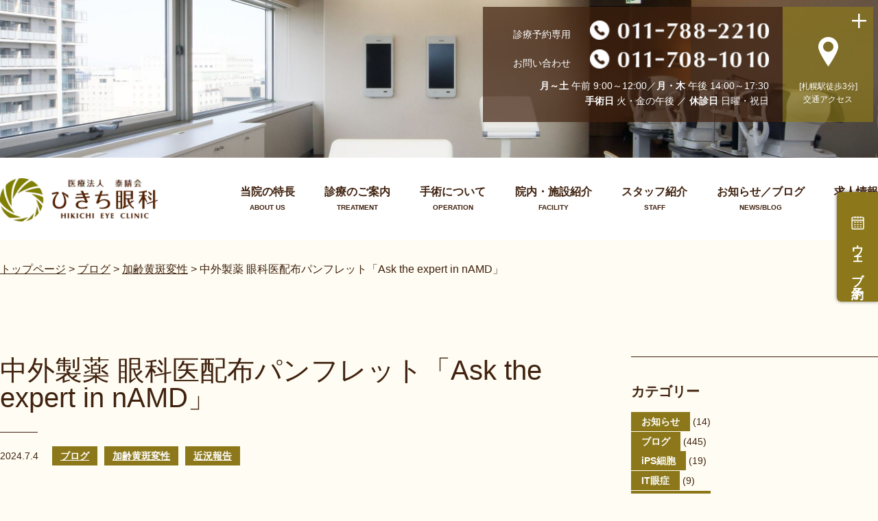

--- FILE ---
content_type: text/html; charset=UTF-8
request_url: https://www.hikichi-eye.jp/blog/2437
body_size: 52131
content:
<!DOCTYPE html>
<html lang="ja">
<head>
	<meta charset="UTF-8">
	<title>中外製薬 眼科医配布パンフレット「Ask the expert in nAMD」 | ひきち眼科 | 北海道札幌駅徒歩３分</title>
	
                    <!-- meta index -->
            <meta name="robots" content="index, follow" />
            <meta name="description" content="「最新・最良の医療を北海道のみなさまに」網膜硝子体疾患の診断・治療、手術に特化。プレミアム白内障手術、最先端の緑内障診療・手術。非外科医、セカンドオピニオン診療。"><meta name="keywords" content="札幌駅,眼科,引地泰一,網膜硝子体疾患,白内障,緑内障">
		        	<meta name="copyright" content="(C) HIKICHI EYE CLINIC All Right Reserved.">
	<meta name="viewport" content="width=device-width, initial-scale=1.0">
	<!--[if lt IE 9]>
	<script src="https://html5shiv.googlecode.com/svn/trunk/html5.js"></script>
	<![endif]-->
	<script src="https://ajax.googleapis.com/ajax/libs/jquery/1.8.2/jquery.min.js"></script>
	<script type="text/javascript" src="https://www.hikichi-eye.jp/_wp/wp-content/themes/wp_hikichi/js/scroll.js"></script>
	<script type="text/javascript" src="https://www.hikichi-eye.jp/_wp/wp-content/themes/wp_hikichi/js/hover.js"></script>
	<script type="text/javascript" src="https://www.hikichi-eye.jp/_wp/wp-content/themes/wp_hikichi/js/gnav.js"></script>
	<script type="text/javascript" src="https://www.hikichi-eye.jp/_wp/wp-content/themes/wp_hikichi/js/slide.js"></script>
	<script type="text/javascript" src="https://www.hikichi-eye.jp/_wp/wp-content/themes/wp_hikichi/js/gmap.js"></script>
	<script type="text/javascript" src="https://www.hikichi-eye.jp/_wp/wp-content/themes/wp_hikichi/js/fotorama.js"></script>
	<script type="text/javascript" src="https://www.hikichi-eye.jp/_wp/wp-content/themes/wp_hikichi/js/masonry.pkgd.min.js"></script>

	<link rel="stylesheet" href="https://www.hikichi-eye.jp/_wp/wp-content/themes/wp_hikichi/style.css?1750309882">
	<link href="https://www.hikichi-eye.jp/_wp/wp-content/themes/wp_hikichi/css/fotorama.css" rel="stylesheet" type="text/css"
		  media="all">
	<link rel="shortcut icon" href="https://www.hikichi-eye.jp/_wp/wp-content/themes/wp_hikichi/img/favicon.ico">
		<meta name='robots' content='max-image-preview:large' />
	<style>img:is([sizes="auto" i], [sizes^="auto," i]) { contain-intrinsic-size: 3000px 1500px }</style>
	<link rel='dns-prefetch' href='//www.hikichi-eye.jp' />
<link rel="alternate" type="application/rss+xml" title="ひきち眼科 | 北海道札幌駅徒歩３分 &raquo; 中外製薬 眼科医配布パンフレット「Ask the expert in nAMD」 のコメントのフィード" href="https://www.hikichi-eye.jp/blog/2437/feed" />
<script type="text/javascript">
/* <![CDATA[ */
window._wpemojiSettings = {"baseUrl":"https:\/\/s.w.org\/images\/core\/emoji\/16.0.1\/72x72\/","ext":".png","svgUrl":"https:\/\/s.w.org\/images\/core\/emoji\/16.0.1\/svg\/","svgExt":".svg","source":{"concatemoji":"https:\/\/www.hikichi-eye.jp\/_wp\/wp-includes\/js\/wp-emoji-release.min.js?ver=caf02f9f6651bbf78cc957af24771a73"}};
/*! This file is auto-generated */
!function(s,n){var o,i,e;function c(e){try{var t={supportTests:e,timestamp:(new Date).valueOf()};sessionStorage.setItem(o,JSON.stringify(t))}catch(e){}}function p(e,t,n){e.clearRect(0,0,e.canvas.width,e.canvas.height),e.fillText(t,0,0);var t=new Uint32Array(e.getImageData(0,0,e.canvas.width,e.canvas.height).data),a=(e.clearRect(0,0,e.canvas.width,e.canvas.height),e.fillText(n,0,0),new Uint32Array(e.getImageData(0,0,e.canvas.width,e.canvas.height).data));return t.every(function(e,t){return e===a[t]})}function u(e,t){e.clearRect(0,0,e.canvas.width,e.canvas.height),e.fillText(t,0,0);for(var n=e.getImageData(16,16,1,1),a=0;a<n.data.length;a++)if(0!==n.data[a])return!1;return!0}function f(e,t,n,a){switch(t){case"flag":return n(e,"\ud83c\udff3\ufe0f\u200d\u26a7\ufe0f","\ud83c\udff3\ufe0f\u200b\u26a7\ufe0f")?!1:!n(e,"\ud83c\udde8\ud83c\uddf6","\ud83c\udde8\u200b\ud83c\uddf6")&&!n(e,"\ud83c\udff4\udb40\udc67\udb40\udc62\udb40\udc65\udb40\udc6e\udb40\udc67\udb40\udc7f","\ud83c\udff4\u200b\udb40\udc67\u200b\udb40\udc62\u200b\udb40\udc65\u200b\udb40\udc6e\u200b\udb40\udc67\u200b\udb40\udc7f");case"emoji":return!a(e,"\ud83e\udedf")}return!1}function g(e,t,n,a){var r="undefined"!=typeof WorkerGlobalScope&&self instanceof WorkerGlobalScope?new OffscreenCanvas(300,150):s.createElement("canvas"),o=r.getContext("2d",{willReadFrequently:!0}),i=(o.textBaseline="top",o.font="600 32px Arial",{});return e.forEach(function(e){i[e]=t(o,e,n,a)}),i}function t(e){var t=s.createElement("script");t.src=e,t.defer=!0,s.head.appendChild(t)}"undefined"!=typeof Promise&&(o="wpEmojiSettingsSupports",i=["flag","emoji"],n.supports={everything:!0,everythingExceptFlag:!0},e=new Promise(function(e){s.addEventListener("DOMContentLoaded",e,{once:!0})}),new Promise(function(t){var n=function(){try{var e=JSON.parse(sessionStorage.getItem(o));if("object"==typeof e&&"number"==typeof e.timestamp&&(new Date).valueOf()<e.timestamp+604800&&"object"==typeof e.supportTests)return e.supportTests}catch(e){}return null}();if(!n){if("undefined"!=typeof Worker&&"undefined"!=typeof OffscreenCanvas&&"undefined"!=typeof URL&&URL.createObjectURL&&"undefined"!=typeof Blob)try{var e="postMessage("+g.toString()+"("+[JSON.stringify(i),f.toString(),p.toString(),u.toString()].join(",")+"));",a=new Blob([e],{type:"text/javascript"}),r=new Worker(URL.createObjectURL(a),{name:"wpTestEmojiSupports"});return void(r.onmessage=function(e){c(n=e.data),r.terminate(),t(n)})}catch(e){}c(n=g(i,f,p,u))}t(n)}).then(function(e){for(var t in e)n.supports[t]=e[t],n.supports.everything=n.supports.everything&&n.supports[t],"flag"!==t&&(n.supports.everythingExceptFlag=n.supports.everythingExceptFlag&&n.supports[t]);n.supports.everythingExceptFlag=n.supports.everythingExceptFlag&&!n.supports.flag,n.DOMReady=!1,n.readyCallback=function(){n.DOMReady=!0}}).then(function(){return e}).then(function(){var e;n.supports.everything||(n.readyCallback(),(e=n.source||{}).concatemoji?t(e.concatemoji):e.wpemoji&&e.twemoji&&(t(e.twemoji),t(e.wpemoji)))}))}((window,document),window._wpemojiSettings);
/* ]]> */
</script>
<style id='wp-emoji-styles-inline-css' type='text/css'>

	img.wp-smiley, img.emoji {
		display: inline !important;
		border: none !important;
		box-shadow: none !important;
		height: 1em !important;
		width: 1em !important;
		margin: 0 0.07em !important;
		vertical-align: -0.1em !important;
		background: none !important;
		padding: 0 !important;
	}
</style>
<link rel='stylesheet' id='wp-block-library-css' href='https://www.hikichi-eye.jp/_wp/wp-includes/css/dist/block-library/style.min.css?ver=caf02f9f6651bbf78cc957af24771a73' type='text/css' media='all' />
<style id='classic-theme-styles-inline-css' type='text/css'>
/*! This file is auto-generated */
.wp-block-button__link{color:#fff;background-color:#32373c;border-radius:9999px;box-shadow:none;text-decoration:none;padding:calc(.667em + 2px) calc(1.333em + 2px);font-size:1.125em}.wp-block-file__button{background:#32373c;color:#fff;text-decoration:none}
</style>
<style id='global-styles-inline-css' type='text/css'>
:root{--wp--preset--aspect-ratio--square: 1;--wp--preset--aspect-ratio--4-3: 4/3;--wp--preset--aspect-ratio--3-4: 3/4;--wp--preset--aspect-ratio--3-2: 3/2;--wp--preset--aspect-ratio--2-3: 2/3;--wp--preset--aspect-ratio--16-9: 16/9;--wp--preset--aspect-ratio--9-16: 9/16;--wp--preset--color--black: #000000;--wp--preset--color--cyan-bluish-gray: #abb8c3;--wp--preset--color--white: #ffffff;--wp--preset--color--pale-pink: #f78da7;--wp--preset--color--vivid-red: #cf2e2e;--wp--preset--color--luminous-vivid-orange: #ff6900;--wp--preset--color--luminous-vivid-amber: #fcb900;--wp--preset--color--light-green-cyan: #7bdcb5;--wp--preset--color--vivid-green-cyan: #00d084;--wp--preset--color--pale-cyan-blue: #8ed1fc;--wp--preset--color--vivid-cyan-blue: #0693e3;--wp--preset--color--vivid-purple: #9b51e0;--wp--preset--gradient--vivid-cyan-blue-to-vivid-purple: linear-gradient(135deg,rgba(6,147,227,1) 0%,rgb(155,81,224) 100%);--wp--preset--gradient--light-green-cyan-to-vivid-green-cyan: linear-gradient(135deg,rgb(122,220,180) 0%,rgb(0,208,130) 100%);--wp--preset--gradient--luminous-vivid-amber-to-luminous-vivid-orange: linear-gradient(135deg,rgba(252,185,0,1) 0%,rgba(255,105,0,1) 100%);--wp--preset--gradient--luminous-vivid-orange-to-vivid-red: linear-gradient(135deg,rgba(255,105,0,1) 0%,rgb(207,46,46) 100%);--wp--preset--gradient--very-light-gray-to-cyan-bluish-gray: linear-gradient(135deg,rgb(238,238,238) 0%,rgb(169,184,195) 100%);--wp--preset--gradient--cool-to-warm-spectrum: linear-gradient(135deg,rgb(74,234,220) 0%,rgb(151,120,209) 20%,rgb(207,42,186) 40%,rgb(238,44,130) 60%,rgb(251,105,98) 80%,rgb(254,248,76) 100%);--wp--preset--gradient--blush-light-purple: linear-gradient(135deg,rgb(255,206,236) 0%,rgb(152,150,240) 100%);--wp--preset--gradient--blush-bordeaux: linear-gradient(135deg,rgb(254,205,165) 0%,rgb(254,45,45) 50%,rgb(107,0,62) 100%);--wp--preset--gradient--luminous-dusk: linear-gradient(135deg,rgb(255,203,112) 0%,rgb(199,81,192) 50%,rgb(65,88,208) 100%);--wp--preset--gradient--pale-ocean: linear-gradient(135deg,rgb(255,245,203) 0%,rgb(182,227,212) 50%,rgb(51,167,181) 100%);--wp--preset--gradient--electric-grass: linear-gradient(135deg,rgb(202,248,128) 0%,rgb(113,206,126) 100%);--wp--preset--gradient--midnight: linear-gradient(135deg,rgb(2,3,129) 0%,rgb(40,116,252) 100%);--wp--preset--font-size--small: 13px;--wp--preset--font-size--medium: 20px;--wp--preset--font-size--large: 36px;--wp--preset--font-size--x-large: 42px;--wp--preset--spacing--20: 0.44rem;--wp--preset--spacing--30: 0.67rem;--wp--preset--spacing--40: 1rem;--wp--preset--spacing--50: 1.5rem;--wp--preset--spacing--60: 2.25rem;--wp--preset--spacing--70: 3.38rem;--wp--preset--spacing--80: 5.06rem;--wp--preset--shadow--natural: 6px 6px 9px rgba(0, 0, 0, 0.2);--wp--preset--shadow--deep: 12px 12px 50px rgba(0, 0, 0, 0.4);--wp--preset--shadow--sharp: 6px 6px 0px rgba(0, 0, 0, 0.2);--wp--preset--shadow--outlined: 6px 6px 0px -3px rgba(255, 255, 255, 1), 6px 6px rgba(0, 0, 0, 1);--wp--preset--shadow--crisp: 6px 6px 0px rgba(0, 0, 0, 1);}:where(.is-layout-flex){gap: 0.5em;}:where(.is-layout-grid){gap: 0.5em;}body .is-layout-flex{display: flex;}.is-layout-flex{flex-wrap: wrap;align-items: center;}.is-layout-flex > :is(*, div){margin: 0;}body .is-layout-grid{display: grid;}.is-layout-grid > :is(*, div){margin: 0;}:where(.wp-block-columns.is-layout-flex){gap: 2em;}:where(.wp-block-columns.is-layout-grid){gap: 2em;}:where(.wp-block-post-template.is-layout-flex){gap: 1.25em;}:where(.wp-block-post-template.is-layout-grid){gap: 1.25em;}.has-black-color{color: var(--wp--preset--color--black) !important;}.has-cyan-bluish-gray-color{color: var(--wp--preset--color--cyan-bluish-gray) !important;}.has-white-color{color: var(--wp--preset--color--white) !important;}.has-pale-pink-color{color: var(--wp--preset--color--pale-pink) !important;}.has-vivid-red-color{color: var(--wp--preset--color--vivid-red) !important;}.has-luminous-vivid-orange-color{color: var(--wp--preset--color--luminous-vivid-orange) !important;}.has-luminous-vivid-amber-color{color: var(--wp--preset--color--luminous-vivid-amber) !important;}.has-light-green-cyan-color{color: var(--wp--preset--color--light-green-cyan) !important;}.has-vivid-green-cyan-color{color: var(--wp--preset--color--vivid-green-cyan) !important;}.has-pale-cyan-blue-color{color: var(--wp--preset--color--pale-cyan-blue) !important;}.has-vivid-cyan-blue-color{color: var(--wp--preset--color--vivid-cyan-blue) !important;}.has-vivid-purple-color{color: var(--wp--preset--color--vivid-purple) !important;}.has-black-background-color{background-color: var(--wp--preset--color--black) !important;}.has-cyan-bluish-gray-background-color{background-color: var(--wp--preset--color--cyan-bluish-gray) !important;}.has-white-background-color{background-color: var(--wp--preset--color--white) !important;}.has-pale-pink-background-color{background-color: var(--wp--preset--color--pale-pink) !important;}.has-vivid-red-background-color{background-color: var(--wp--preset--color--vivid-red) !important;}.has-luminous-vivid-orange-background-color{background-color: var(--wp--preset--color--luminous-vivid-orange) !important;}.has-luminous-vivid-amber-background-color{background-color: var(--wp--preset--color--luminous-vivid-amber) !important;}.has-light-green-cyan-background-color{background-color: var(--wp--preset--color--light-green-cyan) !important;}.has-vivid-green-cyan-background-color{background-color: var(--wp--preset--color--vivid-green-cyan) !important;}.has-pale-cyan-blue-background-color{background-color: var(--wp--preset--color--pale-cyan-blue) !important;}.has-vivid-cyan-blue-background-color{background-color: var(--wp--preset--color--vivid-cyan-blue) !important;}.has-vivid-purple-background-color{background-color: var(--wp--preset--color--vivid-purple) !important;}.has-black-border-color{border-color: var(--wp--preset--color--black) !important;}.has-cyan-bluish-gray-border-color{border-color: var(--wp--preset--color--cyan-bluish-gray) !important;}.has-white-border-color{border-color: var(--wp--preset--color--white) !important;}.has-pale-pink-border-color{border-color: var(--wp--preset--color--pale-pink) !important;}.has-vivid-red-border-color{border-color: var(--wp--preset--color--vivid-red) !important;}.has-luminous-vivid-orange-border-color{border-color: var(--wp--preset--color--luminous-vivid-orange) !important;}.has-luminous-vivid-amber-border-color{border-color: var(--wp--preset--color--luminous-vivid-amber) !important;}.has-light-green-cyan-border-color{border-color: var(--wp--preset--color--light-green-cyan) !important;}.has-vivid-green-cyan-border-color{border-color: var(--wp--preset--color--vivid-green-cyan) !important;}.has-pale-cyan-blue-border-color{border-color: var(--wp--preset--color--pale-cyan-blue) !important;}.has-vivid-cyan-blue-border-color{border-color: var(--wp--preset--color--vivid-cyan-blue) !important;}.has-vivid-purple-border-color{border-color: var(--wp--preset--color--vivid-purple) !important;}.has-vivid-cyan-blue-to-vivid-purple-gradient-background{background: var(--wp--preset--gradient--vivid-cyan-blue-to-vivid-purple) !important;}.has-light-green-cyan-to-vivid-green-cyan-gradient-background{background: var(--wp--preset--gradient--light-green-cyan-to-vivid-green-cyan) !important;}.has-luminous-vivid-amber-to-luminous-vivid-orange-gradient-background{background: var(--wp--preset--gradient--luminous-vivid-amber-to-luminous-vivid-orange) !important;}.has-luminous-vivid-orange-to-vivid-red-gradient-background{background: var(--wp--preset--gradient--luminous-vivid-orange-to-vivid-red) !important;}.has-very-light-gray-to-cyan-bluish-gray-gradient-background{background: var(--wp--preset--gradient--very-light-gray-to-cyan-bluish-gray) !important;}.has-cool-to-warm-spectrum-gradient-background{background: var(--wp--preset--gradient--cool-to-warm-spectrum) !important;}.has-blush-light-purple-gradient-background{background: var(--wp--preset--gradient--blush-light-purple) !important;}.has-blush-bordeaux-gradient-background{background: var(--wp--preset--gradient--blush-bordeaux) !important;}.has-luminous-dusk-gradient-background{background: var(--wp--preset--gradient--luminous-dusk) !important;}.has-pale-ocean-gradient-background{background: var(--wp--preset--gradient--pale-ocean) !important;}.has-electric-grass-gradient-background{background: var(--wp--preset--gradient--electric-grass) !important;}.has-midnight-gradient-background{background: var(--wp--preset--gradient--midnight) !important;}.has-small-font-size{font-size: var(--wp--preset--font-size--small) !important;}.has-medium-font-size{font-size: var(--wp--preset--font-size--medium) !important;}.has-large-font-size{font-size: var(--wp--preset--font-size--large) !important;}.has-x-large-font-size{font-size: var(--wp--preset--font-size--x-large) !important;}
:where(.wp-block-post-template.is-layout-flex){gap: 1.25em;}:where(.wp-block-post-template.is-layout-grid){gap: 1.25em;}
:where(.wp-block-columns.is-layout-flex){gap: 2em;}:where(.wp-block-columns.is-layout-grid){gap: 2em;}
:root :where(.wp-block-pullquote){font-size: 1.5em;line-height: 1.6;}
</style>
<link rel='stylesheet' id='wp-pagenavi-css' href='https://www.hikichi-eye.jp/_wp/wp-content/plugins/wp-pagenavi/pagenavi-css.css?ver=2.70' type='text/css' media='all' />
<link rel="https://api.w.org/" href="https://www.hikichi-eye.jp/wp-json/" /><link rel="alternate" title="JSON" type="application/json" href="https://www.hikichi-eye.jp/wp-json/wp/v2/posts/2437" /><link rel="EditURI" type="application/rsd+xml" title="RSD" href="https://www.hikichi-eye.jp/_wp/xmlrpc.php?rsd" />
<link rel="canonical" href="https://www.hikichi-eye.jp/blog/2437" />
<link rel="alternate" title="oEmbed (JSON)" type="application/json+oembed" href="https://www.hikichi-eye.jp/wp-json/oembed/1.0/embed?url=https%3A%2F%2Fwww.hikichi-eye.jp%2Fblog%2F2437" />
<link rel="alternate" title="oEmbed (XML)" type="text/xml+oembed" href="https://www.hikichi-eye.jp/wp-json/oembed/1.0/embed?url=https%3A%2F%2Fwww.hikichi-eye.jp%2Fblog%2F2437&#038;format=xml" />
</head>




<body data-rsssl=1 id="news" class="wp-singular post-template-default single single-post postid-2437 single-format-standard wp-theme-wp_hikichi content">
<!--
<div class="bosyu">
	<img src="https://www.hikichi-eye.jp/_wp/wp-content/themes/wp_hikichi/img/bnr_bosyu01.png">
</div>
-->
<header>
	<div id="key">
							<div class="info">
				<div class="tel">
					<div class="box">
						<p><span>診療予約専用</span>
							<img src="https://www.hikichi-eye.jp/_wp/wp-content/themes/wp_hikichi/img/tel03.png"
												   alt="011-788-2210"></p>
						<p><span>お問い合わせ</span>
							<img src="https://www.hikichi-eye.jp/_wp/wp-content/themes/wp_hikichi/img/tel01.png"
												   alt="011-708-1010"></p>
						<p class="date">
							<span>月～土</span> 午前 9:00～12:00／<span>月・木</span> 午後
							14:00～17:30<br><span>手術日</span> 火・金の午後 ／ <span>休診日</span> 日曜・祝日</p>
					</div>
				</div>
				<p class="access"><a href="#secAccess" class="scroll"><span class="flex-innner">
        		<img src="https://www.hikichi-eye.jp/_wp/wp-content/themes/wp_hikichi/img/icon-access01.png" alt="交通アクセス">
        		<span>[札幌駅徒歩3分]</span><br>交通アクセス</span></a></p>
			</div>
			</div><!--/key-->
		<nav id="gnav">
		<div class="inner">
			<h2 class="title">
				<a href="https://www.hikichi-eye.jp">
					<img src="https://www.hikichi-eye.jp/_wp/wp-content/themes/wp_hikichi/img/logo02.gif"
							alt="ひきち眼科 HIKICHI EYE CLINIC">
				</a>
			</h2>
			<ul>
				<li><a href="https://www.hikichi-eye.jp/about.html"><span>当院の特長<span>ABOUT US</span></span></a></li>
				<li class="hovernav"><a
							href="https://www.hikichi-eye.jp/treatment.html"><span>診療のご案内<span>TREATMENT</span></span></a>
					<ul>
						
            <li>
                <a href="https://www.hikichi-eye.jp/treatment/12">
                    ドライアイ                </a>
            </li>

            
            <li>
                <a href="https://www.hikichi-eye.jp/treatment/11">
                    眼精疲労                </a>
            </li>

            
            <li>
                <a href="https://www.hikichi-eye.jp/treatment/10">
                    屈折異常                </a>
            </li>

            
            <li>
                <a href="https://www.hikichi-eye.jp/treatment/09">
                    網膜静脈閉塞症                </a>
            </li>

            
            <li>
                <a href="https://www.hikichi-eye.jp/treatment/08">
                    糖尿病網膜症                </a>
            </li>

            
            <li>
                <a href="https://www.hikichi-eye.jp/treatment/07">
                    裂孔原性網膜剥離                </a>
            </li>

            
            <li>
                <a href="https://www.hikichi-eye.jp/treatment/06">
                    飛蚊症                </a>
            </li>

            
            <li>
                <a href="https://www.hikichi-eye.jp/treatment/05">
                    黄斑円孔                </a>
            </li>

            
            <li>
                <a href="https://www.hikichi-eye.jp/treatment/04">
                    黄斑前膜                </a>
            </li>

            
            <li>
                <a href="https://www.hikichi-eye.jp/treatment/03">
                    加齢黄斑変性                </a>
            </li>

            
            <li>
                <a href="https://www.hikichi-eye.jp/treatment/02">
                    緑内障                </a>
            </li>

            
            <li>
                <a href="https://www.hikichi-eye.jp/treatment/01">
                    白内障                </a>
            </li>

            					</ul>
				</li>
				<li><a href="https://www.hikichi-eye.jp/operation.html"><span>手術について<span>OPERATION</span></span></a>
				</li>
				<li><a href="https://www.hikichi-eye.jp/facility.html"><span>院内・施設紹介<span>FACILITY</span></span></a></li>
				<li><a href="https://www.hikichi-eye.jp/staff.html"><span>スタッフ紹介<span>STAFF</span></span></a></li>
				<li><a href="https://www.hikichi-eye.jp/news.html"><span>お知らせ／ブログ<span>NEWS/BLOG</span></span></a></li>
				<li><a href="https://www.hikichi-eye.jp/recruit.html"><span>求人情報<span>RECRUIT</span></span></a></li>
			</ul>
		</div><!--/inner-->
	</nav>
	<nav id="snav">
		<div class="inner">
			<ul>
				<li><a href="https://www.hikichi-eye.jp">
						<img src="https://www.hikichi-eye.jp/_wp/wp-content/themes/wp_hikichi/img/icon-nav01.png"
							 alt="ホーム">ホーム</a>
				</li>
				<li><a href="#contact" class="scroll">
						<img src="https://www.hikichi-eye.jp/_wp/wp-content/themes/wp_hikichi/img/icon-nav02.png"
							 alt="ご予約・お問合せ">ご予約/お問合せ</a>
				</li>
				<li><a href="#secAccess" class="scroll">
						<img src="https://www.hikichi-eye.jp/_wp/wp-content/themes/wp_hikichi/img/icon-nav03.png"
							 alt="交通アクセス">交通アクセス</a>
				</li>
				<li>
					<span class="hover navBtn">
						<img src="https://www.hikichi-eye.jp/_wp/wp-content/themes/wp_hikichi/img/icon-nav04.png"
							 alt="メニュー">メニュー</span>
				</li>
			</ul>
		</div><!--/inner-->
	</nav>
	<nav class="slidenav">
		<h2 class="title">
			<a href="https://www.hikichi-eye.jp">
				<img src="https://www.hikichi-eye.jp/_wp/wp-content/themes/wp_hikichi/img/logo02.gif"
					 alt="ひきち眼科 HIKICHI EYE CLINIC">
			</a>
		</h2>
		<ul>
			<li><a href="https://www.hikichi-eye.jp/about.html">当院の特長</a></li>
			<li><a href="https://www.hikichi-eye.jp/treatment.html">診療のご案内</a>
				<ul>
					
            <li>
                <a href="https://www.hikichi-eye.jp/treatment/12">
                    ドライアイ                </a>
            </li>

            
            <li>
                <a href="https://www.hikichi-eye.jp/treatment/11">
                    眼精疲労                </a>
            </li>

            
            <li>
                <a href="https://www.hikichi-eye.jp/treatment/10">
                    屈折異常                </a>
            </li>

            
            <li>
                <a href="https://www.hikichi-eye.jp/treatment/09">
                    網膜静脈閉塞症                </a>
            </li>

            
            <li>
                <a href="https://www.hikichi-eye.jp/treatment/08">
                    糖尿病網膜症                </a>
            </li>

            
            <li>
                <a href="https://www.hikichi-eye.jp/treatment/07">
                    裂孔原性網膜剥離                </a>
            </li>

            
            <li>
                <a href="https://www.hikichi-eye.jp/treatment/06">
                    飛蚊症                </a>
            </li>

            
            <li>
                <a href="https://www.hikichi-eye.jp/treatment/05">
                    黄斑円孔                </a>
            </li>

            
            <li>
                <a href="https://www.hikichi-eye.jp/treatment/04">
                    黄斑前膜                </a>
            </li>

            
            <li>
                <a href="https://www.hikichi-eye.jp/treatment/03">
                    加齢黄斑変性                </a>
            </li>

            
            <li>
                <a href="https://www.hikichi-eye.jp/treatment/02">
                    緑内障                </a>
            </li>

            
            <li>
                <a href="https://www.hikichi-eye.jp/treatment/01">
                    白内障                </a>
            </li>

            				</ul>
			</li>
			<li><a href="https://www.hikichi-eye.jp/operation.html">手術について</a></li>
			<li><a href="https://www.hikichi-eye.jp/facility.html">院内・施設紹介</a></li>
			<li><a href="https://www.hikichi-eye.jp/staff.html">スタッフ紹介</a></li>
			<li><a href="https://www.hikichi-eye.jp/news.html">お知らせ／ブログ</a></li>
			<li><a href="https://www.hikichi-eye.jp/recruit.html">求人情報</a></li>
		</ul>
	</nav>
	<p class="close"><span>閉じる</span></p>
	<div class="btn-reserve">
		<a href="https://ssc3.doctorqube.com/hikichi-eye/" target="_blank">
			<span>
				ウェブ予約
			</span>
		</a>
	</div>
	</header>

	<main>
		<div class="content-head">
	<div class="inner">
		<div class="breadcrumb">
			<span property="itemListElement" typeof="ListItem"><a property="item" typeof="WebPage" title="ひきち眼科 | 北海道札幌駅徒歩３分へ移動" href="https://www.hikichi-eye.jp" class="home"><span property="name">トップページ</span></a><meta property="position" content="1"></span> &gt; <span property="itemListElement" typeof="ListItem"><a property="item" typeof="WebPage" title="ブログのカテゴリーアーカイブへ移動" href="https://www.hikichi-eye.jp/blog" class="taxonomy category"><span property="name">ブログ</span></a><meta property="position" content="2"></span> &gt; <span property="itemListElement" typeof="ListItem"><a property="item" typeof="WebPage" title="加齢黄斑変性のカテゴリーアーカイブへ移動" href="https://www.hikichi-eye.jp/blog/%e5%8a%a0%e9%bd%a2%e9%bb%84%e6%96%91%e5%a4%89%e6%80%a7" class="taxonomy category"><span property="name">加齢黄斑変性</span></a><meta property="position" content="3"></span> &gt; <span property="itemListElement" typeof="ListItem"><span property="name">中外製薬 眼科医配布パンフレット「Ask the expert in nAMD」</span><meta property="position" content="4"></span>		</div><!--/breadcrumb-->
	</div><!--/inner-->

</div><!--/content-head-->
<div class="inner">
	<section id="sectionSingle" class="sectionSingle">
		<h2>中外製薬 眼科医配布パンフレット「Ask the expert in nAMD」</h2>


		
		<ul class="info">
			<li>2024.7.4</li>
			<li><a href="https://www.hikichi-eye.jp/blog" rel="category tag">ブログ</a></li><li><a href="https://www.hikichi-eye.jp/blog/%e5%8a%a0%e9%bd%a2%e9%bb%84%e6%96%91%e5%a4%89%e6%80%a7" rel="category tag">加齢黄斑変性</a></li><li><a href="https://www.hikichi-eye.jp/blog/recent-report" rel="category tag">近況報告</a>		</ul>
		<p class="txt">
			
<p>中外製薬株式会社のバビースモという滲出型加齢黄斑変性（nAMD）・糖尿病黄斑浮腫・網膜静脈閉塞症による黄斑浮腫に対する治療薬を紹介する眼科医向けのパンフレットが出来上がり、6月末頃から全国の眼科医への配布が開始されました。</p>



<figure class="wp-block-image size-large is-resized"><img fetchpriority="high" decoding="async" width="724" height="1024" src="https://www.hikichi-eye.jp/_wp/wp-content/uploads/2024/07/image-724x1024.png" alt="" class="wp-image-2438" style="width:254px;height:auto" srcset="https://www.hikichi-eye.jp/_wp/wp-content/uploads/2024/07/image-724x1024.png 724w, https://www.hikichi-eye.jp/_wp/wp-content/uploads/2024/07/image-212x300.png 212w, https://www.hikichi-eye.jp/_wp/wp-content/uploads/2024/07/image-768x1086.png 768w, https://www.hikichi-eye.jp/_wp/wp-content/uploads/2024/07/image-1086x1536.png 1086w, https://www.hikichi-eye.jp/_wp/wp-content/uploads/2024/07/image-1448x2048.png 1448w" sizes="(max-width: 724px) 100vw, 724px" /></figure>



<p>今回のパンフレットは、「滲出型加齢黄斑変性治療のエキスパートへの質問」というタイトルで、僭越ながら私が質問にお答えした内容をまとめたものです。</p>



<div style="height:50px" aria-hidden="true" class="wp-block-spacer"></div>



<p>滲出型加齢黄斑変性に対する治療は、血管内皮増殖因子阻害薬を目の中に、</p>



<p>定期的・継続的に注射することで、視力を改善させ、これを維持することができます。</p>



<div style="height:50px" aria-hidden="true" class="wp-block-spacer"></div>



<p>継続的に長期間の治療が必要であることによる患者様の時間的負担、</p>



<p>薬剤は保険診療の適応ですが、薬剤が高価格であるこによる金銭的負担、さらに</p>



<p>外来受診にご家族のサポートを要する高齢の患者様では、ご家族にも負担がかかります。</p>



<div style="height:50px" aria-hidden="true" class="wp-block-spacer"></div>



<p>これらの負担を軽減するために開発された薬剤の一つがバビースモです。</p>



<div style="height:51px" aria-hidden="true" class="wp-block-spacer"></div>



<p>臨床治験では薬剤の投与間隔を16週まで延長できた症例が45.7%、12週が34.0%でした。</p>



<p>従来の薬剤では一般的に4週から12週間隔の投与ですので、バビースモは投与間隔を延長することができます。</p>



<div style="height:50px" aria-hidden="true" class="wp-block-spacer"></div>



<p>私の施設で行った、従来の薬剤からバビースモに変更し投与間隔の延長を図った研究でも、病状を悪化させることなく投与間隔を延長できることが確認確認されました。</p>



<div style="height:52px" aria-hidden="true" class="wp-block-spacer"></div>



<p>北海道の地域性から遠方から通院される患者様が多いため、患者さんやご家族の負担軽減のために、安全に投与間隔を延長することが求められます。</p>



<div style="height:50px" aria-hidden="true" class="wp-block-spacer"></div>



<p>患者様が実感できる日常生活に支障のない視機能を維持すること、実感できる投与間隔の延長が治療の継続につながり、治療中断による視機能低下を防ぐことになります。</p>



<div style="height:50px" aria-hidden="true" class="wp-block-spacer"></div>



<p>ところで、このパンフレットには私の似顔絵と思われるイラストがあるのですが、似てますか？</p>



<figure class="wp-block-image size-large is-resized"><img decoding="async" width="724" height="1024" src="https://www.hikichi-eye.jp/_wp/wp-content/uploads/2024/07/image-1-724x1024.png" alt="" class="wp-image-2441" style="width:290px;height:auto" srcset="https://www.hikichi-eye.jp/_wp/wp-content/uploads/2024/07/image-1-724x1024.png 724w, https://www.hikichi-eye.jp/_wp/wp-content/uploads/2024/07/image-1-212x300.png 212w, https://www.hikichi-eye.jp/_wp/wp-content/uploads/2024/07/image-1-768x1086.png 768w, https://www.hikichi-eye.jp/_wp/wp-content/uploads/2024/07/image-1-1086x1536.png 1086w, https://www.hikichi-eye.jp/_wp/wp-content/uploads/2024/07/image-1-1448x2048.png 1448w" sizes="(max-width: 724px) 100vw, 724px" /></figure>
		</p>
		<ul class="pagination">
			<li class="prev"><a href="https://www.hikichi-eye.jp/blog/2432" rel="prev"><span>Retina update s…</span></a></a></li>
			<li><a href="https://www.hikichi-eye.jp/news.html">記事一覧へ</a></li>
			<li class="next"><a href="https://www.hikichi-eye.jp/blog/2444" rel="next"><span>減量薬は前部虚血性視神経症のリ…</span></a></li>

		</ul>
	</section><!--/sectionBlog-->


<div id="side">
	<section class="secSide">
		<h3>カテゴリー</h3>
		<ul>
				<li class="cat-item cat-item-2"><a href="https://www.hikichi-eye.jp/info">お知らせ</a> (14)
</li>
	<li class="cat-item cat-item-3"><a href="https://www.hikichi-eye.jp/blog">ブログ</a> (445)
<ul class='children'>
	<li class="cat-item cat-item-12"><a href="https://www.hikichi-eye.jp/blog/ips-cells">iPS細胞</a> (19)
</li>
	<li class="cat-item cat-item-37"><a href="https://www.hikichi-eye.jp/blog/it%e7%9c%bc%e7%97%87">IT眼症</a> (9)
</li>
	<li class="cat-item cat-item-24"><a href="https://www.hikichi-eye.jp/blog/oct%e3%82%a2%e3%83%b3%e3%82%ae%e3%82%aa">OCTアンギオ</a> (8)
</li>
	<li class="cat-item cat-item-25"><a href="https://www.hikichi-eye.jp/blog/%e3%82%a2%e3%83%ab%e3%83%84%e3%83%8f%e3%82%a4%e3%83%9e%e3%83%bc%e7%97%85">アルツハイマー病</a> (7)
</li>
	<li class="cat-item cat-item-32"><a href="https://www.hikichi-eye.jp/blog/%e3%82%a2%e3%83%ac%e3%83%ab%e3%82%ae%e3%83%bc%e6%80%a7%e7%b5%90%e8%86%9c%e7%82%8e">アレルギー性結膜炎</a> (5)
</li>
	<li class="cat-item cat-item-7"><a href="https://www.hikichi-eye.jp/blog/blog-info">お困りごと解決情報</a> (17)
</li>
	<li class="cat-item cat-item-15"><a href="https://www.hikichi-eye.jp/blog/symptom">こんな症状が出たら</a> (35)
</li>
	<li class="cat-item cat-item-9"><a href="https://www.hikichi-eye.jp/blog/suppi">サプリメント</a> (14)
</li>
	<li class="cat-item cat-item-8"><a href="https://www.hikichi-eye.jp/blog/staff">スタッフから</a> (5)
</li>
	<li class="cat-item cat-item-22"><a href="https://www.hikichi-eye.jp/blog/%e3%83%89%e3%83%a9%e3%82%a4%e3%82%a2%e3%82%a4">ドライアイ</a> (17)
</li>
	<li class="cat-item cat-item-38"><a href="https://www.hikichi-eye.jp/blog/%e4%b8%ad%e5%bf%83%e6%80%a7%e6%bc%bf%e6%b6%b2%e6%80%a7%e7%b6%b2%e8%84%88%e7%b5%a1%e8%86%9c%e7%97%87">中心性漿液性網脈絡膜症</a> (2)
</li>
	<li class="cat-item cat-item-23"><a href="https://www.hikichi-eye.jp/blog/%e4%ba%ba%e5%b7%a5%e7%9f%a5%e8%83%bd%ef%bc%88ai%ef%bc%89">人工知能（AI）</a> (14)
</li>
	<li class="cat-item cat-item-16"><a href="https://www.hikichi-eye.jp/blog/%e5%8a%a0%e9%bd%a2%e9%bb%84%e6%96%91%e5%a4%89%e6%80%a7">加齢黄斑変性</a> (108)
</li>
	<li class="cat-item cat-item-40"><a href="https://www.hikichi-eye.jp/blog/%e5%a4%96%e6%96%9c%e8%a6%96-blog">外斜視</a> (1)
</li>
	<li class="cat-item cat-item-14"><a href="https://www.hikichi-eye.jp/blog/%e6%8a%97%e3%81%8c%e3%82%93%e5%89%a4%e3%81%ab%e3%82%88%e3%82%8b%e7%9c%bc%e9%9a%9c%e5%ae%b3">抗がん剤による眼障害</a> (2)
</li>
	<li class="cat-item cat-item-21"><a href="https://www.hikichi-eye.jp/blog/%e7%99%bd%e5%86%85%e9%9a%9c">白内障</a> (23)
</li>
	<li class="cat-item cat-item-20"><a href="https://www.hikichi-eye.jp/blog/%e7%9c%8b%e8%ad%b7%e3%81%8b%e3%82%89%e3%81%ae%e3%81%8a%e7%9f%a5%e3%82%89%e3%81%9b">看護からのお知らせ</a> (1)
</li>
	<li class="cat-item cat-item-33"><a href="https://www.hikichi-eye.jp/blog/%e7%9c%bc%e7%b2%be%e7%96%b2%e5%8a%b4">眼精疲労</a> (12)
</li>
	<li class="cat-item cat-item-11"><a href="https://www.hikichi-eye.jp/blog/dr">糖尿病網膜症</a> (52)
</li>
	<li class="cat-item cat-item-44"><a href="https://www.hikichi-eye.jp/blog/%e7%b4%ab%e5%a4%96%e7%b7%9a-blog">紫外線</a> (2)
</li>
	<li class="cat-item cat-item-31"><a href="https://www.hikichi-eye.jp/blog/%e7%b4%ab%e5%a4%96%e7%b7%9a%e3%80%81%e3%83%96%e3%83%ab%e3%83%bc%e3%83%a9%e3%82%a4%e3%83%88-blog">紫外線、ブルーライト</a> (6)
</li>
	<li class="cat-item cat-item-34"><a href="https://www.hikichi-eye.jp/blog/%e7%b6%b2%e8%86%9c%e5%89%8d%e8%86%9c">網膜前膜</a> (3)
</li>
	<li class="cat-item cat-item-17"><a href="https://www.hikichi-eye.jp/blog/%e7%b6%b2%e8%86%9c%e5%89%a5%e9%9b%a2">網膜剥離</a> (16)
</li>
	<li class="cat-item cat-item-27"><a href="https://www.hikichi-eye.jp/blog/%e7%b6%b2%e8%86%9c%e5%8b%95%e8%84%88%e9%96%89%e5%a1%9e">網膜動脈閉塞</a> (8)
</li>
	<li class="cat-item cat-item-42"><a href="https://www.hikichi-eye.jp/blog/%e7%b6%b2%e8%86%9c%e8%89%b2%e7%b4%a0%e5%a4%89%e6%80%a7%e7%97%87">網膜色素変性症</a> (7)
</li>
	<li class="cat-item cat-item-28"><a href="https://www.hikichi-eye.jp/blog/%e7%b6%b2%e8%86%9c%e9%9d%99%e8%84%88%e9%96%89%e5%a1%9e">網膜静脈閉塞</a> (12)
</li>
	<li class="cat-item cat-item-19"><a href="https://www.hikichi-eye.jp/blog/%e7%b7%91%e5%86%85%e9%9a%9c">緑内障</a> (31)
</li>
	<li class="cat-item cat-item-35"><a href="https://www.hikichi-eye.jp/blog/%e8%89%b2%e8%a6%9a%e5%a4%9a%e6%a7%98%e6%80%a7">色覚多様性</a> (2)
</li>
	<li class="cat-item cat-item-10"><a href="https://www.hikichi-eye.jp/blog/lecture">講演会</a> (28)
</li>
	<li class="cat-item cat-item-13"><a href="https://www.hikichi-eye.jp/blog/recent-report">近況報告</a> (83)
</li>
	<li class="cat-item cat-item-26"><a href="https://www.hikichi-eye.jp/blog/%e8%bf%91%e8%a6%96%e4%ba%88%e9%98%b2">近視予防</a> (41)
</li>
	<li class="cat-item cat-item-36"><a href="https://www.hikichi-eye.jp/blog/%e9%a3%9b%e8%9a%8a%e7%97%87%e3%83%bb%e5%85%89%e8%a6%96%e7%97%87">飛蚊症・光視症</a> (15)
</li>
	<li class="cat-item cat-item-18"><a href="https://www.hikichi-eye.jp/blog/%e9%bb%84%e6%96%91%e5%86%86%e5%ad%94">黄斑円孔</a> (4)
</li>
	<li class="cat-item cat-item-41"><a href="https://www.hikichi-eye.jp/blog/%e9%bb%84%e6%96%91%e5%89%8d%e8%86%9c">黄斑前膜</a> (3)
</li>
</ul>
</li>
	<li class="cat-item cat-item-1"><a href="https://www.hikichi-eye.jp/%e6%9c%aa%e5%88%86%e9%a1%9e">未分類</a> (11)
</li>
		</ul>
	</section>
	<section class="secSide">
		<h3>アーカイブ</h3>
		<ul>
				<li><a href='https://www.hikichi-eye.jp/date/2026/01'>2026年1月</a>&nbsp;(2)</li>
	<li><a href='https://www.hikichi-eye.jp/date/2025/12'>2025年12月</a>&nbsp;(6)</li>
	<li><a href='https://www.hikichi-eye.jp/date/2025/11'>2025年11月</a>&nbsp;(5)</li>
	<li><a href='https://www.hikichi-eye.jp/date/2025/10'>2025年10月</a>&nbsp;(5)</li>
	<li><a href='https://www.hikichi-eye.jp/date/2025/09'>2025年9月</a>&nbsp;(5)</li>
	<li><a href='https://www.hikichi-eye.jp/date/2025/08'>2025年8月</a>&nbsp;(5)</li>
	<li><a href='https://www.hikichi-eye.jp/date/2025/07'>2025年7月</a>&nbsp;(7)</li>
	<li><a href='https://www.hikichi-eye.jp/date/2025/06'>2025年6月</a>&nbsp;(5)</li>
	<li><a href='https://www.hikichi-eye.jp/date/2025/05'>2025年5月</a>&nbsp;(3)</li>
	<li><a href='https://www.hikichi-eye.jp/date/2025/04'>2025年4月</a>&nbsp;(6)</li>
	<li><a href='https://www.hikichi-eye.jp/date/2025/03'>2025年3月</a>&nbsp;(6)</li>
	<li><a href='https://www.hikichi-eye.jp/date/2025/02'>2025年2月</a>&nbsp;(4)</li>
		</ul>
	</section>
	<section class="secSide">
		<h3>最新の記事</h3>
		<dl>
			
				<dt>2026.1.18</dt>
				<dd><a href="https://www.hikichi-eye.jp/blog/2836">喫煙は「目の奥の大切な層」を静かに薄くする― 大規模研究が示した、たばこと目の意外な関係 ―</a></dd>

				
				<dt>2026.1.11</dt>
				<dd><a href="https://www.hikichi-eye.jp/blog/2834">子どもとスクリーンの時代に、目の健康をどう守るか</a></dd>

				
				<dt>2025.12.27</dt>
				<dd><a href="https://www.hikichi-eye.jp/blog/2830">日本人にとても多い緑内障―今年の締めに、　目の健康を考えてみませんか</a></dd>

				
				<dt>2025.12.22</dt>
				<dd><a href="https://www.hikichi-eye.jp/info/2828">令和８年１月７日（水）受付開始は10:30です</a></dd>

				
				<dt>2025.12.22</dt>
				<dd><a href="https://www.hikichi-eye.jp/info/2826">年末年始の診療について</a></dd>

				
				<dt>2025.12.20</dt>
				<dd><a href="https://www.hikichi-eye.jp/blog/2823">糖尿病では網膜症の発症前に、何が起きているのか</a></dd>

				
				<dt>2025.12.13</dt>
				<dd><a href="https://www.hikichi-eye.jp/blog/2819">「見えにくさ」と「家の危険」が重なると、　転倒は一気に増える</a></dd>

				
				<dt>2025.12.6</dt>
				<dd><a href="https://www.hikichi-eye.jp/%e6%9c%aa%e5%88%86%e9%a1%9e/2815">明るさと“本物のぼやけ”がカギ—近視を進ませないためのやさしい話</a></dd>

				
				<dt>2025.11.30</dt>
				<dd><a href="https://www.hikichi-eye.jp/blog/2811">「あなたの“ピスタチオアイス”は何ですか？」―眼科医が大切にしたい、治療の前にあるもの</a></dd>

				
				<dt>2025.11.22</dt>
				<dd><a href="https://www.hikichi-eye.jp/blog/2809">65歳以上の成人のための眼の健康情報</a></dd>

				
		</dl>
	</section>
</div>
	</div><!--/inner-->



    <section id="secTreatment" class="secTreatment">
        <ul>
            
            <li>
                <a href="https://www.hikichi-eye.jp/treatment/12">
                    ドライアイ                </a>
            </li>

            
            <li>
                <a href="https://www.hikichi-eye.jp/treatment/11">
                    眼精疲労                </a>
            </li>

            
            <li>
                <a href="https://www.hikichi-eye.jp/treatment/10">
                    屈折異常                </a>
            </li>

            
            <li>
                <a href="https://www.hikichi-eye.jp/treatment/09">
                    網膜静脈閉塞症                </a>
            </li>

            
            <li>
                <a href="https://www.hikichi-eye.jp/treatment/08">
                    糖尿病網膜症                </a>
            </li>

            
            <li>
                <a href="https://www.hikichi-eye.jp/treatment/07">
                    裂孔原性網膜剥離                </a>
            </li>

            
            <li>
                <a href="https://www.hikichi-eye.jp/treatment/06">
                    飛蚊症                </a>
            </li>

            
            <li>
                <a href="https://www.hikichi-eye.jp/treatment/05">
                    黄斑円孔                </a>
            </li>

            
            <li>
                <a href="https://www.hikichi-eye.jp/treatment/04">
                    黄斑前膜                </a>
            </li>

            
            <li>
                <a href="https://www.hikichi-eye.jp/treatment/03">
                    加齢黄斑変性                </a>
            </li>

            
            <li>
                <a href="https://www.hikichi-eye.jp/treatment/02">
                    緑内障                </a>
            </li>

            
            <li>
                <a href="https://www.hikichi-eye.jp/treatment/01">
                    白内障                </a>
            </li>

                    </ul>
    </section><!--/secTreatment-->



<section id="secPost" class="secPost">
	<div class="inner">
		<h2><img src="https://www.hikichi-eye.jp/_wp/wp-content/themes/wp_hikichi/img/title-post01.png" alt="最新の記事 NEW POST"></h2>
                    <article>
                <h3>
                    <a class="img" href="https://www.hikichi-eye.jp/blog/2836">
                        <span>
                                                            <img src="https://www.hikichi-eye.jp/_wp/wp-content/themes/wp_hikichi/img/thumb_news01.gif" alt="No Image">
                                                    </span>
                    </a>
                    <a class="title" href="https://www.hikichi-eye.jp/blog/2836">喫煙は「目の奥の大切な層」を静かに薄くする― 大規模研究が示した、たばこと目の意外な関係 ―</a>
                </h3>
                <p>
                    <span class="date">2026.1.18</span>
                    <a href="https://www.hikichi-eye.jp/blog" rel="category tag">ブログ</a>                </p>
            </article>
                        <article>
                <h3>
                    <a class="img" href="https://www.hikichi-eye.jp/blog/2834">
                        <span>
                                                            <img src="https://www.hikichi-eye.jp/_wp/wp-content/themes/wp_hikichi/img/thumb_news01.gif" alt="No Image">
                                                    </span>
                    </a>
                    <a class="title" href="https://www.hikichi-eye.jp/blog/2834">子どもとスクリーンの時代に、目の健康をどう守るか</a>
                </h3>
                <p>
                    <span class="date">2026.1.11</span>
                    <a href="https://www.hikichi-eye.jp/blog" rel="category tag">ブログ</a> <a href="https://www.hikichi-eye.jp/blog/%e8%bf%91%e8%a6%96%e4%ba%88%e9%98%b2" rel="category tag">近視予防</a>                </p>
            </article>
                        <article>
                <h3>
                    <a class="img" href="https://www.hikichi-eye.jp/blog/2830">
                        <span>
                                                            <img src="https://www.hikichi-eye.jp/_wp/wp-content/themes/wp_hikichi/img/thumb_news01.gif" alt="No Image">
                                                    </span>
                    </a>
                    <a class="title" href="https://www.hikichi-eye.jp/blog/2830">日本人にとても多い緑内障―今年の締めに、　目の健康を考えてみませんか</a>
                </h3>
                <p>
                    <span class="date">2025.12.27</span>
                    <a href="https://www.hikichi-eye.jp/blog" rel="category tag">ブログ</a> <a href="https://www.hikichi-eye.jp/blog/%e7%b7%91%e5%86%85%e9%9a%9c" rel="category tag">緑内障</a>                </p>
            </article>
                        <article>
                <h3>
                    <a class="img" href="https://www.hikichi-eye.jp/info/2828">
                        <span>
                                                            <img src="https://www.hikichi-eye.jp/_wp/wp-content/themes/wp_hikichi/img/thumb_news01.gif" alt="No Image">
                                                    </span>
                    </a>
                    <a class="title" href="https://www.hikichi-eye.jp/info/2828">令和８年１月７日（水）受付開始は10:30です</a>
                </h3>
                <p>
                    <span class="date">2025.12.22</span>
                    <a href="https://www.hikichi-eye.jp/info" rel="category tag">お知らせ</a>                </p>
            </article>
            		<p class="linkBtn01"><a href="https://www.hikichi-eye.jp/news.html">一覧はこちら</a></p>
	</div>
</section><!--/secPost-->


<section id="secAccess" class="secAccess">
    <div class="map-wrap">
        <div id="map_canvas">
        <iframe src="https://www.google.com/maps/embed?pb=!1m14!1m8!1m3!1d11658.765944617217!2d141.3470123!3d43.0689558!3m2!1i1024!2i768!4f13.1!3m3!1m2!1s0x0%3A0x1a775390015c09a8!2z44Gy44GN44Gh55y856eR!5e0!3m2!1sja!2sjp!4v1618447602543!5m2!1sja!2sjp" width="100%" height="100%" style="border:0;" allowfullscreen="" loading="lazy"></iframe>

        </div><!--/map-->
        <ul>
            <li class="linkBtn02"><a target="_blank" href="https://goo.gl/maps/VtYiCBvp9W62">大きな地図で見る</a></li>
            <li class="linkBtn02"><a target="_blank" href="https://www.google.co.jp/maps/place/%E3%80%92060-0807+%E5%8C%97%E6%B5%B7%E9%81%93%E6%9C%AD%E5%B9%8C%E5%B8%82%E5%8C%97%E5%8C%BA%E5%8C%97%EF%BC%97%E6%9D%A1%E8%A5%BF%EF%BC%95%E4%B8%81%E7%9B%AE%EF%BC%97%E2%88%92%EF%BC%91+%E6%9C%AD%E5%B9%8C%E5%8C%97%E3%82%B9%E3%82%AB%E3%82%A4%E3%83%93%E3%83%AB/@43.0688493,141.346725,3a,75y,81h,90t/data=!3m7!1e1!3m5!1snABTbhhbV8hPCZYi622xOQ!2e0!6s%2F%2Fgeo2.ggpht.com%2Fcbk%3Fpanoid%3DnABTbhhbV8hPCZYi622xOQ%26output%3Dthumbnail%26cb_client%3Dsearch.TACTILE.gps%26thumb%3D2%26w%3D392%26h%3D106%26yaw%3D81.217461%26pitch%3D0!7i13312!8i6656!4m7!1m4!3m3!1s0x5f0b290a933cc675:0x350a9e5b4a482b72!2z44CSMDYwLTA4MDcg5YyX5rW36YGT5pyt5bmM5biC5YyX5Yy65YyX77yX5p2h6KW_77yV5LiB55uu77yX4oiS77yRIOacreW5jOWMl-OCueOCq-OCpOODk-ODqw!3b1!3m1!1s0x5f0b290a933cc675:0x350a9e5b4a482b72?hl=ja">ストリートビューで見る</a></li>
        </ul>
    </div><!--/map-wrap-->
    <div class="info-wrap">
        <div class="inner">
            <div class="left">
                <h2>
                    <img src="https://www.hikichi-eye.jp/_wp/wp-content/themes/wp_hikichi/img/logo03.gif" alt="ひきち眼科HIKICHI EYE CLINIC">
                    理事長・院長<span>引地 泰一</span>
                </h2>
                <p class="info">
                    〒060-0807 北海道札幌市北区北七条西5-7-1札幌北スカイビル14階<br>
                    JR札幌駅西口、または北口から徒歩3分</br>
                    ヨドバシカメラ様より北向かいのビルの14階になります。
                </p>
            </div><!--/boxLeft-->
            <div id="contact" class="right">
            <div class="reserve">
								<a href="https://ssc3.doctorqube.com/hikichi-eye/" target="_blank">
									<span>
										ウェブ予約はこちら
									</span>
								</a>
							</div>
                <p class="info"><a href="tel:0117882210">
                    <span>診療予約専用</span><img src="https://www.hikichi-eye.jp/_wp/wp-content/themes/wp_hikichi/img/tel03.png" alt="011-788-2210">
                </a></p>
                <p class="info"><a href="tel:0117081010">
                    <span>お問い合わせ</span><img src="https://www.hikichi-eye.jp/_wp/wp-content/themes/wp_hikichi/img/tel01.png" alt="011-708-1010">
                </a></p>
                <table class="time">
                    <tr>
                        <th colspan="8">受付時間</th>
                    </tr>
                    <tr>
                        <th>診療受付</th>
                        <th>月</th>
                        <th>火</th>
                        <th>水</th>
                        <th>木</th>
                        <th>金</th>
                        <th>土</th>
                        <th>日</th>
                    </tr>
                    <tr>
                        <th>9:00～12:00</th>
                        <td>●</td>
                        <td>●</td>
                        <td>●</td>
                        <td>●</td>
                        <td>●</td>
                        <td>●</td>
                        <td>-</td>
                    </tr>
                    <tr>
                        <th>14:00～17:30</th>
                        <td>●</td>
                        <td>▲</td>
                        <td>-</td>
                        <td>●</td>
                        <td>▲</td>
                        <td>-</td>
                        <td>-</td>
                    </tr>
                </table>
                <p class="caution">▲は手術日になります。また日曜・祝日は休診となります。</p>
            </div><!--/boxRight-->
        </div><!--/inner-->
    </div><!--/info-wrap-->
</section><!--/secAccess-->


</main>



<footer>&copy; HIKICHI EYE CLINIC ALL RIGHTS RESERVED.</footer>
<script type='text/javascript' src='https://ws1.sinclo.jp/client/6281f1a9245fe.js'></script>


</body>
</html>


--- FILE ---
content_type: text/css
request_url: https://www.hikichi-eye.jp/_wp/wp-content/themes/wp_hikichi/style.css?1750309882
body_size: 69438
content:
@charset "UTF-8";
/*
Theme Name: ひきち眼科 様
Theme URI:
Description: ひきち眼科 様　専用テンプレート
Author: recess.hokkaido
Author URI: http://recesshokkaido.com
Version: 1.0
Tags:
License: recess.hokkaido
License URI: http://recesshokkaido.com
*/

/* default
----------------------------------------------------------------------------------------------------*/
header,
footer,
section,
article,
aside,
nav,
figure,
figcaption,
main {
	display: block;
}
body {
	width: 100%;
	color: #40220f;
	font-size: 16px;
	font-family: "ヒラギノ角ゴ Pro", "Hiragino Kaku Gothic Pro", "ＭＳ Ｐゴシック",
		"MS PGothic", "メイリオ", Meiryo, Osaka, sans-serif;
	line-height: 1.6;
	background-color: #fffdf3;
}
img {
	display: block;
	width: 100%;
	height: auto;
	padding: 0;
	margin: 0;
	vertical-align: middle;
	border: none;
	max-width: 100%;
}
body,
h1,
h2,
h3,
h4,
h5,
p,
table,
tr,
th,
td,
ul,
ol,
li,
dl,
dt,
dd,
figure,
figcaption {
	font-size: 16px;
	margin: 0;
	padding: 0;
}
ul,
li,
ol,
dl,
dt,
dd {
	list-style: none;
}
a,
a:visited {
	color: #40220f;
	text-decoration: none;
}
address {
	font-style: normal;
}
::selection {
	background: #999999;
	color: #ffffff;
}
::-moz-selection {
	background: #999999;
	color: #ffffff;
}
.animated {
	visibility: visible !important;
}

.clearfix:after,
section:after,
.inner:after,
header:after,
main:after {
	content: "";
	display: block;
	height: 0;
	clear: both;
}
.inner {
	margin: 0 auto;
}
section {
	clear: both;
}

/* 緊急style
====================================================================================================*/
.bosyu {
	width: 263px;
	position: absolute;
	top: 10px;
	left: 10px;
	z-index: 9999;
	opacity: 0.8;
}
/* 480px以下用の記述
----------------------------------------------------------------------------------------------------*/
@media screen and (max-width: 479px) {
	/* secTreatment
-------------------------------------------*/
	.bosyu {
		display: none;
	}
} /* 480px以下用の記述 */

/* 共通style
====================================================================================================*/

/* デフォルト：1280px以上用（PC用）の記述
----------------------------------------------------------------------------------------------------*/
.inner {
	display: block;
	position: relative;
	width: 1280px;
}

/* header
-------------------------------------------*/
header {
	position: relative;
	padding-bottom: 120px;
}
#key {
	position: relative;
}
#key .info {
	position: absolute;
	top: 10px;
	right: 7px;
	display: flex;
	justify-content: space-between;
	align-items: stretch;
	width: 569px;
}
#key .info .tel {
	width: calc(100% - 132px);
	padding: 20px;
	box-sizing: border-box;
	text-align: right;
	color: #ffffff;
	background-color: rgba(64, 34, 15, 0.7);
}
#key .info .box p {
	font-size: 14px;
}
#key .info .date span {
	font-weight: bold;
}
#key .info .tel img {
	display: inline-block;
	width: 261px;
	margin: 0 0 14px 24px;
}
#key .info .access {
	position: relative;
	width: 132px;
	background-color: rgba(140, 120, 26, 0.7);
}
#key .info .access a {
	display: flex;
	justify-content: center;
	align-items: center;
	width: 100%;
	height: 100%;
	text-align: center;
	color: #ffffff;
}
#key .info .access:after {
	content: "";
	display: block;
	position: absolute;
	top: 10px;
	right: 10px;
	width: 21px;
	height: 21px;
	background-image: url("./img/point01.gif");
	background-repeat: no-repeat;
	background-size: cover;
}
#key .info .access img {
	display: block;
	width: 29px;
	margin: 20px auto;
}
#key .info .access span {
	font-size: 12px;
}

#gnav {
	position: absolute;
	top: 230px;
	left: 0;
	z-index: 9999;
	box-sizing: border-box;
	width: 100%;
	height: 120px;
	background-color: #ffffff;
	-webkit-transition: height 0.5s;
	transition: height 0.5s;
}
#top #gnav {
	position: absolute;
	top: auto;
	bottom: 0;
}
#gnav .title {
	float: left;
	width: 230px;
	padding-top: 30px;
	-webkit-transition: all 0.5s ease;
	transition: all 0.5s ease;
}
#gnav .title a {
	display: block;
	width: 100%;
	height: 100%;
}
#gnav .title img {
}
#gnav .inner > ul {
	float: right;
	display: flex;
	justify-content: space-between;
	width: 930px;
	font-size: 0;
}
#gnav .inner > ul > li {
	position: relative;
	display: block;
	height: 120px;
	-webkit-transition: all 0.5s ease;
	transition: all 0.5s ease;
}
#gnav .inner > ul > li:not(:last-child) {
}
#gnav .inner > ul > li > a {
	position: relative;
	box-sizing: border-box;
	display: flex;
	align-items: center;
	height: 100%;
	padding: 0;
	font-size: 16px;
	font-weight: bold;
	text-align: center;
	line-height: 1;
}
#gnav .inner > ul > li > a span span {
	display: block;
	margin-top: 10px;
	font-size: 10px;
}
#gnav .inner > ul > li::after {
	content: "";
	position: absolute;
	bottom: 0;
	left: 0;
	width: 100%;
	height: 5px;
	-webkit-transform: scaleX(0);
	-ms-transform: scaleX(0);
	transform: scaleX(0);
	background-color: #8c781a;
	-webkit-transition: all 0.5s ease;
	transition: all 0.5s ease;
}
#gnav .inner > ul > li:hover::after {
	-webkit-transform: scaleX(1);
	-ms-transform: scaleX(1);
	transform: scaleX(1);
}
#gnav .hovernav ul {
	display: none;
	overflow: hidden;
	position: absolute;
	top: 120px;
	left: -136px;
	width: 600px;
	font-size: 16px;
	background-color: #ffffff;
	box-shadow: 0px 4px 6px 0px rgba(0, 0, 0, 0.2);
}
#gnav .hovernav ul li {
	position: relative;
	float: left;
	width: 150px;
	text-align: center;
	line-height: 1;
}
#gnav .hovernav ul li:nth-of-type(1) a {
	background-color: #8c781a;
}
#gnav .hovernav ul li:nth-of-type(2) a {
	background-color: #625205;
}
#gnav .hovernav ul li:nth-of-type(3) a {
	background-color: #8b804c;
}
#gnav .hovernav ul li:nth-of-type(4) a {
	background-color: #40220f;
}
#gnav .hovernav ul li:nth-of-type(5) a {
	background-color: #3c2c22;
}
#gnav .hovernav ul li:nth-of-type(6) a {
	background-color: #8d7400;
}
#gnav .hovernav ul li:nth-of-type(7) a {
	background-color: #a5933e;
}
#gnav .hovernav ul li:nth-of-type(8) a {
	background-color: #5e402d;
}
#gnav .hovernav ul li:nth-of-type(9) a {
	background-color: #9a8a3c;
}
#gnav .hovernav ul li:nth-of-type(10) a {
	background-color: #534238;
}
#gnav .hovernav ul li:nth-of-type(11) a {
	background-color: #c6a81e;
}
#gnav .hovernav ul li:nth-of-type(12) a {
	background-color: #9a862b;
}
#gnav .hovernav ul li a {
	display: block;
	width: 100%;
	height: 100%;
	padding: 2em 0;
	color: #ffffff;
}
#gnav .hovernav ul li:after {
	content: "";
	display: block;
	position: absolute;
	top: 6px;
	right: 6px;
	width: 16px;
	height: 16px;
	background-image: url("./img/point01.gif");
	background-repeat: no-repeat;
	background-size: cover;
}
#gnav.slide,
#top #gnav.slide {
	position: fixed;
	top: 0;
	bottom: auto;
	width: 100%;
	height: 80px;
	box-shadow: 0px 4px 6px 0px rgba(0, 0, 0, 0.2);
}
#gnav.slide .title {
	width: 200px;
	padding-top: 12px;
}
#gnav.slide .inner > ul > li {
	height: 80px;
}
#gnav.slide .hovernav ul {
	top: 80px;
}

#snav,
.slidenav,
.close {
	display: none;
}

/* main
-------------------------------------------*/
main {
}
/* footer
-------------------------------------------*/
footer {
	padding: 26px 0 30px;
	text-align: center;
	line-height: 1;
	color: #ffffff;
	background-color: #8c781a;
}
/* secTreatment
-------------------------------------------*/
.secTreatment {
}
.secTreatment ul {
}
.secTreatment li {
	position: relative;
	float: left;
	width: 25%;
	height: auto;
}
.secTreatment li:before {
	content: "";
	display: block;
	padding-top: 30.95%;
}
.secTreatment li:nth-of-type(1) a {
	background-color: #8c781a;
}
.secTreatment li:nth-of-type(2) a {
	background-color: #625205;
}
.secTreatment li:nth-of-type(3) a {
	background-color: #8b804c;
}
.secTreatment li:nth-of-type(4) a {
	background-color: #40220f;
}
.secTreatment li:nth-of-type(5) a {
	background-color: #3c2c22;
}
.secTreatment li:nth-of-type(6) a {
	background-color: #8d7400;
}
.secTreatment li:nth-of-type(7) a {
	background-color: #a5933e;
}
.secTreatment li:nth-of-type(8) a {
	background-color: #5e402d;
}
.secTreatment li:nth-of-type(9) a {
	background-color: #9a8a3c;
}
.secTreatment li:nth-of-type(10) a {
	background-color: #534238;
}
.secTreatment li:nth-of-type(11) a {
	background-color: #c6a81e;
}
.secTreatment li:nth-of-type(12) a {
	background-color: #9a862b;
}
.secTreatment li a {
	position: absolute;
	top: 0;
	box-sizing: border-box;
	display: block;
	width: 100%;
	height: 100%;
	padding-top: 9%;
	font-size: 24px;
	text-align: center;
	color: #ffffff;
}
.secTreatment li a:after {
	content: "";
	display: block;
	width: 54px;
	margin: 3% auto 0;
	border-bottom: solid 1px #ffffff;
}
.secTreatment li:after {
	content: "";
	display: block;
	position: absolute;
	top: 10px;
	right: 10px;
	width: 21px;
	height: 21px;
	background-image: url("./img/point01.gif");
	background-repeat: no-repeat;
	background-size: cover;
}

/* secAccess
-------------------------------------------*/
.secAccess {
}
.secAccess .map-wrap {
	position: relative;
	width: 100%;
	background-color: #efefef;
}
.secAccess .map-wrap:before {
	content: "";
	display: block;
	padding-top: 33.850746268656716417910447761194%;
}
.secAccess .map-wrap ul {
	position: absolute;
	bottom: 10px;
	right: 10px;
}
.secAccess .map-wrap #map_canvas {
	position: absolute;
	top: 0;
	width: 100%;
	height: 100%;
}
.secAccess .info-wrap {
	padding: 60px 0 100px;
	color: #ffffff;
	background-color: #40220f;
}
.secAccess .info-wrap .left {
	float: left;
	width: 720px;
}
.secAccess .info-wrap .right {
	float: right;
	width: 560px;
}
.secAccess .info-wrap .left h2 {
	width: 323px;
	margin-bottom: 10px;
	font-weight: normal;
}
.secAccess .info-wrap .left h2 img {
	display: block;
	margin-bottom: 40px;
}
.secAccess .info-wrap .left h2 span {
	display: inline-block;
	font-size: 24px;
	margin-left: 0.5em;
}
.secAccess .info-wrap .info a {
	display: flex;
	justify-content: flex-start;
	align-items: flex-end;
	color: #fff;
}
.secAccess .info-wrap .info + .info {
	margin-top: 16px;
}
.secAccess .info-wrap .info span {
	display: inline-block;
	padding-top: 0.75em;
	border-top: solid 1px #fff;
	line-height: 1;
}
.secAccess .info-wrap .right .info img {
	width: 318px;
	margin-left: 26px;
}
.secAccess .info-wrap .time {
	width: 100%;
	margin-top: 24px;
	border-collapse: collapse;
}
.secAccess .info-wrap .time th,
.secAccess .info-wrap .time td {
	padding: 12px 0;
	font-weight: normal;
	text-align: center;
	line-height: 1;
	border: solid 1px #8c781a;
}
.secAccess .info-wrap .time tr:nth-of-type(2) th:first-child,
.secAccess .info-wrap .time tr:nth-of-type(3) th,
.secAccess .info-wrap .time tr:nth-of-type(4) th {
	width: 176px;
	text-align: left;
	text-indent: 1em;
}
.secAccess .info-wrap .caution {
	margin-top: 6px;
}

/* その他
-------------------------------------------*/
.linkBtn01 {
	display: inline-block;
}
.linkBtn01 a {
	position: relative;
	display: inline-block;
	padding: 14px 26px 14px 36px;
	font-size: 16px;
	font-weight: normal;
	line-height: 1;
	border: solid 1px #8c781a;
}
.linkBtn01 a:before {
	content: "";
	display: inline-block;
	position: absolute;
	top: 42%;
	left: 18px;
	width: 0;
	height: 0;
	margin-right: 19px;
	border-top: solid 4px transparent;
	border-right: solid 0px transparent;
	border-bottom: solid 4px transparent;
	border-left: solid 7px #8c781a;
}
.linkBtn02 {
	display: inline-block;
}
.linkBtn02 a {
	position: relative;
	display: inline-block;
	padding: 14px 26px 14px 36px;
	font-size: 16px;
	font-weight: normal;
	line-height: 1;
	border: solid 1px #8c781a;
	color: #ffffff;
	background-color: #8c781a;
}
.linkBtn02 a:before {
	content: "";
	display: inline-block;
	position: absolute;
	top: 42%;
	left: 18px;
	width: 0;
	height: 0;
	margin-right: 19px;
	border-top: solid 4px transparent;
	border-right: solid 0px transparent;
	border-bottom: solid 4px transparent;
	border-left: solid 7px #ffffff;
}
#key .info .access:after,
.secTreatment li:after,
.secTopix li a:before,
#gnav .hovernav ul li:after {
	transition: all 0.8s;
	-webkit-transition: all 0.8s;
}
#key .info .access:hover:after,
.secTreatment li:hover:after,
.secTopix li:hover a:before,
#gnav .hovernav ul li:hover:after {
	transform: rotate(90deg);
	-webkit-transform: rotate(90deg);
}

/* 1400px以下用の記述
----------------------------------------------------------------------------------------------------*/
@media screen and (max-width: 1399px) {
	/* secTreatment
-------------------------------------------*/
	.secTreatment li a {
		font-size: 20px;
	}
} /* 1400px以下用の記述 */

/* 1280px以下用の記述
----------------------------------------------------------------------------------------------------*/
@media screen and (max-width: 1279px) {
	.inner {
		width: 960px;
	}

	/* header
-------------------------------------------*/
	header.slide {
		padding-bottom: 110px;
	}
	#key .info {
		width: 480px;
		height: 125px;
	}
	#key .info .box p {
		font-size: 12px;
	}
	#key .info .tel {
		width: 430px;
		padding: 10px 15px 0;
	}
	#key .info .tel img {
		width: 200px;
		margin: 0 0 12px 12px;
	}
	#key .info .access {
		width: 110px;
	}
	#key .info .access:after {
		width: 18px;
		height: 18px;
	}
	#key .info .access img {
		display: block;
		width: 24px;
		margin: 15px auto 15px;
	}
	#key .info .access span {
		font-size: 12px;
	}
	#gnav {
		height: 100px;
	}
	#gnav .title {
		width: 200px;
		padding-top: 24px;
	}
	#gnav .title a {
	}
	#gnav .title img {
	}
	#gnav .inner > ul {
		width: 710px;
	}
	#gnav .inner > ul > li {
		height: 100px;
	}
	#gnav .inner > ul > li a > span {
		font-size: 13px;
	}
	#gnav .inner > ul > li > a img {
	}
	#gnav .hovernav ul {
		top: 100px;
		left: -102px;
	}
	/* secTreatment
-------------------------------------------*/
	.secTreatment li {
		position: relative;
		float: left;
		width: 33.33%;
		height: auto;
	}
	/* secAccess
-------------------------------------------*/
	.secAccess .info-wrap {
		padding: 60px 0 80px;
	}
	.secAccess .info-wrap .left {
		width: 420px;
	}
	.secAccess .info-wrap .right {
		width: 480px;
	}
	.secAccess .info-wrap .left h2 {
		width: 260px;
	}
	.secAccess .info-wrap .left h2 img {
		margin-bottom: 20px;
	}
	.secAccess .info-wrap .left .info {
		font-size: 14px;
	}
	.secAccess .info-wrap .right .info img {
		top: -8px;
		width: 260px;
	}
} /* 1280px以下用の記述 */

/* 960px以下用の記述
----------------------------------------------------------------------------------------------------*/
@media screen and (max-width: 959px) {
	.inner {
		width: 94%;
	}
	/* header
-------------------------------------------*/
	header {
		padding-bottom: 0;
	}
	#key .info {
		display: none;
	}
	#gnav {
		display: none;
	}
	#snav {
		display: block;
		position: fixed;
		bottom: 0;
		z-index: 999;
		width: 100%;
		height: 80px;
		background-color: #ffffff;
		box-shadow: 0px -4px 6px 0px rgba(0, 0, 0, 0.2);
	}
	#snav .inner > ul > li {
		float: left;
		box-sizing: border-box;
		width: 25%;
		height: 80px;
		padding: 15px 0 0;
		font-size: 11px;
		text-align: center;
	}
	#snav .inner > ul > li img {
		width: 28px;
		margin: 0 auto 8px;
	}
	#snav .inner > ul > li > a,
	#snav .inner > ul > li > span {
		display: block;
		width: 100%;
		height: 100%;
		cursor: pointer;
	}
	.slidenav {
		display: block;
		overflow-x: visible;
		overflow-y: auto;
		position: fixed;
		top: 0;
		right: -266px;
		bottom: 0;
		z-index: 9990;
		box-sizing: border-box;
		width: 260px;
		padding: 20px 0;
		background-color: #ffffff;
		box-shadow: -4px 0px 6px 0px rgba(0, 0, 0, 0.2);
	}
	.slidenav h2 {
		width: 80%;
		margin: 0 auto 20px;
	}
	.slidenav > ul {
		padding-bottom: 100px;
	}
	.slidenav > ul > li {
		line-height: 1;
		border-top: solid 1px #a6937c;
	}
	.slidenav > ul > li > a {
		display: block;
		padding: 14px 0;
		text-indent: 1em;
	}
	.slidenav > ul > li ul {
		border-top: solid 1px #a6937c;
	}
	.slidenav > ul > li ul li {
	}
	.slidenav > ul > li ul li a:before {
		content: "";
		display: inline-block;
		position: relative;
		top: -2px;
		width: 0;
		height: 0;
		margin-right: 1em;
		border-top: solid 4px transparent;
		border-left: solid 7px #8c781a;
		border-bottom: solid 4px transparent;
		border-right: solid 0px transparent;
	}
	.slidenav > ul > li ul li a {
		display: block;
		padding: 14px 0;
		text-indent: 1em;
	}
	.close {
		position: fixed;
		bottom: 0;
		right: -260px;
		z-index: 9999;
		box-sizing: border-box;
		display: block;
		width: 260px;
		padding: 32px 26px 32px 1em;
		font-size: 16px;
		font-weight: normal;
		line-height: 1;
		cursor: pointer;
		color: #ffffff;
		background-color: #8c781a;
	}
	.close span:before {
		content: "";
		display: inline-block;
		position: relative;
		top: -2px;
		width: 0;
		height: 0;
		margin-right: 1em;
		border-top: solid 4px transparent;
		border-left: solid 7px #ffffff;
		border-bottom: solid 4px transparent;
		border-right: solid 0px transparent;
	}
	#slideBack {
		display: block;
		position: fixed;
		top: 0;
		left: 0;
		right: 0;
		bottom: 0;
		z-index: 1000;
		background-color: rgba(255, 255, 255, 0.4);
	}
	/* footer
-------------------------------------------*/
	footer {
		padding: 26px 0 110px;
	}
	#chat footer {
		padding: 26px 0 500px;
	}

	/* secTreatment
-------------------------------------------*/
	.secTreatment li a {
		font-size: 16px;
	}
	/* secAccess
-------------------------------------------*/
	.secAccess .map-wrap:before {
		padding-top: 40%;
	}

	.secAccess .info-wrap .left {
		float: none;
		width: 100%;
	}
	.secAccess .info-wrap .right {
		float: none;
		width: 100%;
		margin-top: 20px;
	}
	.secAccess .info-wrap .left h2 {
		margin-bottom: 20px;
	}
	.secAccess .info-wrap .info:before {
		margin-bottom: 24px;
	}
} /* 960px以下用の記述 */

/* 767px以下用の記述
----------------------------------------------------------------------------------------------------*/
@media screen and (max-width: 767px) {
	/* footer
-------------------------------------------*/
	footer {
		font-size: 12px;
	}
	/* secTreatment
-------------------------------------------*/
	.secTreatment {
	}
	.secTreatment ul {
	}
	.secTreatment li {
		width: 50%;
		height: 100px;
	}
	.secTreatment li:before {
		display: none;
	}
	.secTreatment li a {
		padding-top: 30px;
		font-size: 16px;
	}
	.secTreatment li a:after {
		margin: 10px auto 0;
	}
	/* secAccess
-------------------------------------------*/
	.secAccess .map-wrap {
		margin-bottom: 120px;
	}
	.secAccess .map-wrap:before {
		padding-top: 70%;
	}
	.secAccess .map-wrap ul {
		overflow: hidden;
		position: relative;
		bottom: -108px;
		right: auto;
		width: 94%;
		margin: 0 auto;
	}
	.secAccess .map-wrap ul li.linkBtn02 {
		display: block;
		width: 100%;
	}
	.secAccess .map-wrap ul li.linkBtn02:first-child {
		margin-bottom: 10px;
	}
	.secAccess .map-wrap ul li.linkBtn02 a {
		box-sizing: border-box;
		width: 100%;
		font-size: 12px;
	}
	.secAccess .info-wrap .right .info + .info {
		margin-top: 32px;
	}
	.secAccess .info-wrap .right .info a {
		display: block;
	}
	.secAccess .info-wrap .right .info img {
		position: static;
		display: block;
		margin-left: 0;
		margin-top: 12px;
	}
	.secAccess .info-wrap .time th,
	.secAccess .info-wrap .time td {
		padding: 12px 0.4em;
		font-size: 12px;
	}
	.secAccess .info-wrap .time tr:nth-of-type(2) th:first-child,
	.secAccess .info-wrap .time tr:nth-of-type(3) th,
	.secAccess .info-wrap .time tr:nth-of-type(4) th {
		width: auto;
	}
	.secAccess .info-wrap .caution {
		font-size: 14px;
	}
	/* その他
-------------------------------------------*/
	.linkBtn01 {
		display: block;
	}
	.linkBtn01 a {
		display: block;
		line-height: 1.2;
	}
	.linkBtn02 {
		display: block;
	}
	.linkBtn02 a {
		display: block;
		line-height: 1.2;
	}
} /* 767px以下用の記述 */
/* 480px以下用の記述
----------------------------------------------------------------------------------------------------*/
@media screen and (max-width: 479px) {
	/* secTreatment
-------------------------------------------*/
	.secTreatment li {
		float: none;
		width: 100%;
	}
} /* 480px以下用の記述 */

/* トップページ
====================================================================================================*/

/* デフォルト：1200px以上用（PC用）の記述
----------------------------------------------------------------------------------------------------*/
/* header
-------------------------------------------*/
#top #key,
#chat #key {
	position: relative;
	width: 100%;
	background-image: url("./img/bg-key01.jpg");
	background-repeat: no-repeat;
	background-size: cover;
	background-position: center center;
}
#top #key:before,
#chat #key:before {
	content: "";
	display: block;
	padding-top: 47.76%;
}
#top #key div.inner {
	position: absolute;
	top: 29%;
	left: 38.6%;
	width: 22.985%;
}
#top #key h1 {
	width: 66.75%;
	margin: 0 auto;
}
#top #key h1:after {
	content: "";
	display: block;
	width: 21.79%;
	margin: 7.78% auto;
	border-bottom: solid 1px #ffffff;
	box-shadow: 1px 1px 13px rgba(0, 0, 0, 0.6);
}
/* secTopix
-------------------------------------------*/
.secTopix {
}
.secTopix ul {
}
.secTopix li {
	position: relative;
	float: left;
	width: 33.3%;
	height: auto;
}
.secTopix li:before {
	content: "";
	display: block;
	padding-top: 45%;
}
.secTopix li a {
	position: absolute;
	top: 0;
	display: block;
	box-sizing: border-box;
	width: 100%;
	height: 100%;
	padding: 11.964% 1em 0;
	font-size: 18px;
	text-align: center;
	line-height: 1;
	color: #ffffff;
	background-repeat: no-repeat;
	background-size: cover;
	background-position: center center;
}
.secTopix li a:before {
	content: "";
	display: block;
	position: absolute;
	top: 10px;
	right: 10px;
	width: 21px;
	height: 21px;
	background-image: url("./img/point01.gif");
	background-repeat: no-repeat;
	background-size: cover;
}
.secTopix li:nth-of-type(1) a {
	background-image: url("./img/bg-topi01.jpg");
}
.secTopix li:nth-of-type(2) a {
	background-image: url("./img/bg-topi02.jpg");
}
.secTopix li:nth-of-type(3) a {
	background-image: url("./img/bg-topi05.jpg");
}
.secTopix li:nth-of-type(4) a {
	background-image: url("./img/bg-topi03.jpg");
}
.secTopix li:nth-of-type(5) a {
	background-image: url("./img/bg-topi04.jpg");
}
.secTopix li:nth-of-type(6) a {
	background-image: url("./img/bg-topi06.jpg");
}
.secTopix li a img {
	width: auto;
	height: 23%;
	margin: 0 auto;
}
.secTopix li a span:before {
	content: "";
	display: block;
	width: 10.18%;
	margin: 3.214% auto 5.714%;
	border-top: solid 1px #ffffff;
}
/* secNews
-------------------------------------------*/
.secNews {
}
.secNews h2 {
	float: left;
	box-sizing: border-box;
	width: 440px;
	min-height: 260px;
	padding: 80px 0 30px 123px;
	background-image: url("./img/bg-logo01.png");
	background-repeat: no-repeat;
	background-size: 341px 339px;
	background-position: top -90px left 0px;
}
.secNews h2 .linkBtn01 {
	margin-top: 40px;
}
.secNews .box {
	float: right;
	width: 693px;
	padding: 80px 0 70px;
}
.secNews article {
}
.secNews article:not(:last-child) {
	margin-bottom: 18px;
	border-bottom: solid 1px #a6937c;
}
.secNews article h3 {
	position: relative;
	padding-left: 164px;
}
.secNews article h3 span {
	position: absolute;
	top: 0;
	left: 0;
	font-weight: normal;
	color: #8c781a;
}
.secNews article h3 a {
	text-decoration: underline;
}
.secNews article p {
	padding: 1em 0 1em 164px;
	font-size: 14px;
	text-align: justify;
}

/* secPost
-------------------------------------------*/
.secPost {
	padding: 90px 0;
}
.secPost h2 {
	margin-bottom: 60px;
}
.secPost h2 img {
	display: block;
	width: 181px;
	margin: 0 auto;
}
.secPost article {
	float: left;
	width: 22.1875%;
	margin-right: 3.75%;
}
.secPost article:nth-of-type(4) {
	margin-right: 0;
}
.secPost article h3 {
}
.secPost article h3 a {
}
.secPost article h3 .img {
	position: relative;
	display: block;
	margin-bottom: 16px;
	background-color: #a6937c;
}
.secPost article h3 .img:before {
	content: "";
	display: block;
	padding-top: 62.676056338028169014084507042254%;
}
.secPost article h3 .img span {
	display: block;
	position: absolute;
	top: 0;
	width: 100%;
	height: 100%;
	overflow: hidden;
}
.secPost article h3 .img span img {
	width: auto;
	/*max-height: 100%;*/
	margin: 0 auto;
}
.secPost article h3 .title {
	font-weight: normal;
	line-height: 26px;
	text-decoration: underline;
}
.secPost article p {
	margin-top: 12px;
	font-size: 12px;
	color: #8c781a;
}
.secPost article p .date {
	margin-right: 1em;
}
.secPost article p a {
	display: inline-block;
	margin-right: 1em;
	text-decoration: underline;
}
.secPost article p a:last-child {
	margin-right: 0;
}
.secPost .linkBtn01 {
	clear: left;
	float: right;
	margin-top: 50px;
}
/* 1400px以下用の記述
----------------------------------------------------------------------------------------------------*/
@media screen and (max-width: 1399px) {
	/* secTopix
-------------------------------------------*/
	.secTopix li a {
		font-size: 16px;
	}
} /* 1400px以下用の記述 */

/* 1280px以下用の記述
----------------------------------------------------------------------------------------------------*/
@media screen and (max-width: 1279px) {
	/* secTopix
-------------------------------------------*/
	.secTopix li a {
		font-size: 14px;
	}
	/* secNews
-------------------------------------------*/
	.secNews h2 {
		float: none;
		position: absolute;
		top: 0;
		left: -123px;
		width: 420px;
	}
	.secNews .box {
		width: 600px;
	}

	/* secPost
-------------------------------------------*/
	.secPost article h3 .title {
		font-size: 14px;
	}
} /* 1280px以下用の記述 */

/* 960px以下用の記述
----------------------------------------------------------------------------------------------------*/
@media screen and (max-width: 959px) {
	/* header
-------------------------------------------*/
	#top #key div.inner {
		position: absolute;
		top: 10%;
		left: 32%;
		width: 36%;
	}

	/* secTopix
-------------------------------------------*/
	.secTopix li {
		width: 50%;
	}
	.secTopix li a {
		font-size: 16px;
	}
	/* secNews
-------------------------------------------*/
	.secNews h2 {
		float: none;
		position: relative;
		top: 0;
		left: 0;
	}
	.secNews .box {
		float: none;
		width: 100%;
		padding: 60px 0 70px;
	}
} /* 960px以下用の記述 */

/* 767px以下用の記述
----------------------------------------------------------------------------------------------------*/
@media screen and (max-width: 767px) {
	/* header
-------------------------------------------*/
	#top #key:before {
		padding-top: 90%;
	}
	#top #key div.inner {
		top: 15%;
		left: 20%;
		width: 60%;
	}
	#top #key h1 {
		width: 66.75%;
		margin: 0 auto;
	}
	#top #key h1:after {
		content: "";
		display: block;
		width: 21.79%;
		margin: 7.78% auto;
		border-bottom: solid 1px #ffffff;
		box-shadow: 1px 1px 13px rgba(0, 0, 0, 0.6);
	}

	/* secTopix
-------------------------------------------*/
	.secTopix li {
		width: 100%;
	}
	.secTopix li a {
		font-size: 16px;
	}
	/* secNews
-------------------------------------------*/
	.secNews h2 {
		width: 100%;
		height: auto;
		min-height: 0;
		padding: 20px 0 0 0;
		margin: 0;
		background: none;
		background-size: auto;
		position: static;
		background-position: 0 0;
	}
	.secNews h2 img {
		width: 80%;
	}
	.secNews article {
	}
	.secNews article:not(:last-child) {
		margin-bottom: 18px;
		border-bottom: solid 1px #a6937c;
	}
	.secNews article h3 {
		position: relative;
		padding-left: 0;
	}
	.secNews article h3 span {
		position: static;
		display: block;
		font-size: 12px;
	}
	.secNews article h3 a {
		text-decoration: underline;
	}
	.secNews article p {
		padding: 1em 0 1em 0;
		font-size: 14px;
		text-align: justify;
	}
	.secNews .box {
		padding: 20px 0 20px;
	}
	.secNews h2 .linkBtn01 {
		display: inline-block;
	}

	/* secPost
-------------------------------------------*/
	.secPost {
		padding: 20px 0;
	}
	.secPost h2 {
		margin-bottom: 20px;
	}
	.secPost article {
		float: none;
		width: 100%;
		margin-right: 0;
		margin-bottom: 40px;
	}
	.secPost .linkBtn01 {
		display: block;
		clear: left;
		float: none;
	}
} /* 767px以下用の記述 */

/* 下層共通
====================================================================================================*/

/* デフォルト：1200px以上用（PC用）の記述
----------------------------------------------------------------------------------------------------*/
.content-inner {
	display: block;
	width: 840px;
	margin: 0 auto;
}
/* header
-------------------------------------------*/
.content #key {
	position: relative;
	width: 100%;
	background-repeat: no-repeat;
	background-size: cover;
	background-position: center center;
}
#about.content #key {
	background-image: url("./img/bg-key02.jpg");
}
#treatment.content #key {
	background-image: url("./img/bg-key06.jpg");
}
#treatment-content.content #key {
	background-image: url("./img/bg-key06.jpg");
}
#operation.content #key {
	background-image: url("./img/bg-key07.jpg");
}
#facility.content #key {
	background-image: url("./img/bg-key03.jpg");
}
#staff.content #key {
	background-image: url("./img/bg-key04.jpg");
}
#news.content #key {
	background-image: url("./img/bg-key05.jpg");
}
.content #key:before {
	content: "";
	display: block;
	padding-top: 230px;
}
.content #key div.inner {
	position: absolute;
	top: 29%;
	left: 38.6%;
	width: 22.985%;
}
.content #key h1 {
	width: 66.75%;
	margin: 0 auto;
}
.content #key h1:after {
	content: "";
	display: block;
	width: 21.79%;
	margin: 7.78% auto;
	border-bottom: solid 1px #ffffff;
	box-shadow: 1px 1px 13px rgba(0, 0, 0, 0.6);
}
/* content-head
-------------------------------------------*/
.content-head {
	padding: 30px 0 90px;
}
.content-head .breadcrumb {
	margin-bottom: 115px;
}
.content-head .breadcrumb li {
	display: inline-block;
}
.content-head .breadcrumb li:not(:last-child) {
	margin-right: 0.5em;
}
.content-head .breadcrumb li:not(:last-child):after {
	content: "＞";
	display: inline-block;
	margin-left: 1em;
}
.content-head .breadcrumb a {
	text-decoration: underline;
}
.content-head h2 {
	margin-bottom: 42px;
	font-size: 48px;
	font-weight: normal;
	line-height: 1;
}
#chat .content-head h2 {
	font-size: 40px;
	text-align: center;
}
.content-head h2 span {
	font-size: 32px;
}
.content-head h2:after {
	content: "";
	display: block;
	width: 55px;
	height: 0;
	margin-top: 30px;
	border-bottom: solid 1px #40220f;
}
#chat .content-head h2:after {
	display: none;
}
.content-head .lead {
	text-align: justify;
	line-height: 1.875;
}
.content-head .lead strong {
	font-size: 24px;
	line-height: 1.6;
	color: #8c781a;
}
#news .sectionBlog h2,
#news .sectionSingle h2 {
	margin-bottom: 90px;
	font-size: 40px;
	font-weight: normal;
	line-height: 1;
}
#news .sectionSingle a,
#news .sectionSingle a:link,
#news .sectionSingle a:visited {
	text-decoration: underline;
}
#news .sectionBlog h2 span,
#news .sectionSingle h2 span {
	font-size: 32px;
}
#news .sectionBlog h2:after,
#news .sectionSingle h2:after {
	content: "";
	display: block;
	width: 55px;
	height: 0;
	margin-top: 30px;
	border-bottom: solid 1px #40220f;
}
#news .sectionSingle h2 {
	margin-bottom: 20px;
}
#news .sectionSingle img {
	margin: 20px 0;
	width: auto;
}
/* sec-cover
-------------------------------------------*/
.sec-cover {
}
.sec-cover h3 {
	overflow: hidden;
	width: 100%;
	height: 120px;
	background-color: #40220f;
}
.sec-cover h3 .content-inner {
	position: relative;
	box-sizing: border-box;
	padding: 44px 0;
	font-size: 32px;
	line-height: 1;
	color: #ffffff;
}
.sec-cover h3 .content-inner:after {
	content: "";
	display: block;
	position: absolute;
	top: -42px;
	left: -132px;
	width: 206px;
	height: 206px;
	background-image: url("./img/bg-logo01.png");
	background-repeat: no-repeat;
	background-size: cover;
	background-position: center center;
}

/* 1400px以下用の記述
----------------------------------------------------------------------------------------------------*/
@media screen and (max-width: 1399px) {
} /* 1400px以下用の記述 */

/* 1280px以下用の記述
----------------------------------------------------------------------------------------------------*/
@media screen and (max-width: 1279px) {
} /* 1280px以下用の記述 */

/* 960px以下用の記述
----------------------------------------------------------------------------------------------------*/
@media screen and (max-width: 959px) {
	.content-inner {
		width: 94%;
		max-width: 840px;
		margin: 0 auto;
	}
	/* header
-------------------------------------------*/
	.content #key {
		position: relative;
		width: 100%;
		background-image: url("./img/bg-key01.jpg");
		background-repeat: no-repeat;
		background-size: cover;
		background-position: center center;
	}
	.content #key:before {
		padding-top: 130px;
	}
	/* content-head
-------------------------------------------*/
	.content-head h2 {
		font-size: 36px;
	}
	.content-head h2 span {
		font-size: 24px;
	}
	#news .sectionBlog h2,
	#news .sectionSingle h2 {
		font-size: 36px;
	}
	/* sec-cover
-------------------------------------------*/
	.sec-cover h3 .content-inner {
		padding: 48px 0;
		font-size: 24px;
	}
	.sec-cover h3 .content-inner:after {
		left: -66px;
	}
} /* 960px以下用の記述 */

/* 767px以下用の記述
----------------------------------------------------------------------------------------------------*/
@media screen and (max-width: 767px) {
	/* content-head
-------------------------------------------*/
	.content-head {
		padding: 30px 0 70px;
	}
	#chat .content-head {
		padding: 30px 0 0;
	}
	.content-head .breadcrumb {
		margin-bottom: 60px;
	}
	.content-head h2 {
		margin-bottom: 30px;
		font-size: 24px;
	}
	#chat .content-head h2 {
		font-size: 20px;
		text-align: center;
	}
	#news .sectionBlog h2,
	#news .sectionSingle h2 {
		margin-bottom: 30px;
		font-size: 30px;
	}
	.content-head h2 span {
		font-size: 18px;
	}
	.content-head .lead strong {
		font-size: 18px;
	}
	/* sec-cover
-------------------------------------------*/

	.sec-cover h3 {
		height: 100px;
	}
	.sec-cover h3 .content-inner {
		padding: 38px 0;
	}
	.sec-cover h3 .content-inner:after {
		width: 180px;
		height: 180px;
	}
} /* 767px以下用の記述 */

/* 当院の特徴
====================================================================================================*/
#about .contents {
	padding: 90px 0 80px;
	background-repeat: no-repat;
	background-size: cover;
	background-position: center center;
	background-color: #8c781a;
}
#about .contents h3 {
	margin-bottom: 40px;
	font-size: 32px;
	color: #ffffff;
	line-height: 1;
}
#about .contents h3 img {
	display: block;
	width: auto;
	height: 41px;
}
#about .contents h3 span:before {
	content: "";
	display: block;
	width: 52px;
	height: 0;
	margin: 17px 0 20px;
	border-bottom: solid 1px #ffffff;
}
#about .contents .txt {
	text-align: justify;
	line-height: 1.875;
	color: #ffffff;
}
#about .section03 .txt img {
	width: 518px;
}
#about .section04 .txt img {
	width: 445px;
}
#about .contents .linkBtn01 {
	margin: 40px 12px 0 0;
}
#about .contents .linkBtn01 a {
	border-color: #ffffff;
	color: #ffffff;
}
#about .contents .linkBtn01 a:before {
	border-left-color: #ffffff;
}
#about .section01 {
	background-image: url("./img/bg-about01.jpg");
}
#about .section02 {
	background-image: url("./img/bg-about02.jpg");
}
#about .section03 {
	background-image: url("./img/bg-about03.jpg");
}
#about .section04 {
	background-image: url("./img/bg-about04.jpg");
}
#about .section05 {
	background-image: url("./img/bg-about05.jpg");
}
#about .section06 {
	background-image: url("./img/bg-about06.jpg");
}

/* デフォルト：1200px以上用（PC用）の記述
----------------------------------------------------------------------------------------------------*/

/* 1400px以下用の記述
----------------------------------------------------------------------------------------------------*/
@media screen and (max-width: 1399px) {
} /* 1400px以下用の記述 */

/* 1280px以下用の記述
----------------------------------------------------------------------------------------------------*/
@media screen and (max-width: 1279px) {
} /* 1280px以下用の記述 */

/* 960px以下用の記述
----------------------------------------------------------------------------------------------------*/
@media screen and (max-width: 959px) {
	#about .section03 .txt img,
	#about .section04 .txt img {
		display: block;
		width: 80%;
		margin: 0 auto;
	}
	#about .contents .linkBtn01 {
		display: inline-block;
	}
} /* 960px以下用の記述 */

/* 767px以下用の記述
----------------------------------------------------------------------------------------------------*/
@media screen and (max-width: 767px) {
	#about .contents h3 {
		font-size: 18px;
		line-height: 1.2;
	}
	#about .section03 .txt img,
	#about .section04 .txt img {
		width: 100%;
	}
	#about .contents .linkBtn01 {
		display: block;
		margin-top: 12px;
		margin-right: 0;
	}
	#about .contents .txt + .linkBtn01 {
		margin-top: 40px;
	}
} /* 767px以下用の記述 */

/* 480px以下用の記述
----------------------------------------------------------------------------------------------------*/
@media screen and (max-width: 479px) {
} /* 480px以下用の記述 */

/* 診療内容
====================================================================================================*/

/* デフォルト：1200px以上用（PC用）の記述
----------------------------------------------------------------------------------------------------*/
#treatment {
}
#treatment .contents {
	padding: 90px 0 80px;
	background-repeat: no-repat;
	background-size: cover;
	background-position: center center;
	background-color: #8c781a;
}
#treatment .contents h3 {
	margin-bottom: 40px;
	font-size: 32px;
	color: #ffffff;
	line-height: 1;
}
#treatment .contents .txt {
	text-align: justify;
	line-height: 1.875;
	color: #ffffff;
}
#treatment .contents .linkBtn01 {
	margin-top: 40px;
}
#treatment .contents .linkBtn01 a {
	border-color: #ffffff;
	color: #ffffff;
}
#treatment .contents .linkBtn01 a:before {
	border-left-color: #ffffff;
}
#treatment .section01 {
	background-image: url("./img/bg-treatment01.jpg");
}
#treatment .section02 {
	background-image: url("./img/bg-treatment02.jpg");
}
#treatment .section03 {
	background-image: url("./img/bg-treatment03.jpg");
}
#treatment .section04 {
	background-image: url("./img/bg-treatment04.jpg");
}
/* secTreatment
-------------------------------------------*/
#treatment .secTreatment li {
	height: 420px;
}
#treatment .secTreatment li:before {
	display: none;
}
#treatment .secTreatment li a {
	position: static;
	padding: 9% 2em 2em;
	font-size: 16px;
	text-align: justify;
	color: #ffffff;
}
#treatment .secTreatment li a span {
	display: block;
	font-size: 24px;
	text-align: center;
}
#treatment .secTreatment li a:after {
	display: none;
}
#treatment .secTreatment li a span:after {
	content: "";
	display: block;
	width: 54px;
	margin: 3% auto 4%;
	border-bottom: solid 1px #ffffff;
}

/* 1400px以下用の記述
----------------------------------------------------------------------------------------------------*/
@media screen and (max-width: 1399px) {
} /* 1400px以下用の記述 */

/* 1280px以下用の記述
----------------------------------------------------------------------------------------------------*/
@media screen and (max-width: 1279px) {
	/* secTreatment
-------------------------------------------*/
	#treatment .secTreatment li {
		height: 460px;
	}
} /* 1280px以下用の記述 */

/* 960px以下用の記述
----------------------------------------------------------------------------------------------------*/
@media screen and (max-width: 959px) {
	/* secTreatment
-------------------------------------------*/
	#treatment .secTreatment li a {
		font-size: 14px;
	}
} /* 960px以下用の記述 */

/* 767px以下用の記述
----------------------------------------------------------------------------------------------------*/
@media screen and (max-width: 767px) {
	#treatment .contents h3 {
		font-size: 24px;
	}
	#treatment .contents .linkBtn01 a {
		font-size: 12px;
	}
	#treatment .contents .linkBtn01 a:before {
		border-left-color: #ffffff;
	}
} /* 767px以下用の記述 */

/* 480px以下用の記述
----------------------------------------------------------------------------------------------------*/
@media screen and (max-width: 479px) {
	/* secTreatment
-------------------------------------------*/
	#treatment .secTreatment li {
		height: auto;
	}
	#treatment .secTreatment li a {
		padding: 9% 2em 3em;
	}
} /* 480px以下用の記述 */

/* 手術について
====================================================================================================*/
/* デフォルト：1200px以上用（PC用）の記述
----------------------------------------------------------------------------------------------------*/
#operation {
}
#operation .sec-cover section:nth-of-type(2n-1) {
	color: #ffffff;
	background-color: #8c781a;
}
#operation .sec-cover section:nth-of-type(7) {
	color: #40220f;
	background-image: url("./img/bg-operation01.jpg");
	background-repeat: no-repeat;
	background-size: cover;
	background-position: center top;
}
#operation .contents {
	padding: 50px 0;
}
#operation .contents h4 img {
	display: block;
	width: auto;
	height: 57px;
}
#operation .contents h4:after {
	content: "";
	display: block;
	width: 230px;
	height: 0;
	margin: 25px 0;
	border-bottom: solid 1px #ffffff;
}
#operation .sec-cover section:nth-of-type(2n) h4:after,
#operation .sec-cover section:nth-of-type(7) h4:after {
	border-bottom-color: #40220f;
}
#operation .contents h5 {
	margin-top: 30px;
	margin-left: 52px;
	font-size: 24px;
	font-weight: normal;
	line-height: 1;
}
#operation .contents h5 span {
	font-size: 16px;
}
#operation .contents h4 + h5 {
	margin-top: 0;
}
#operation .contents h5:after {
	content: "";
	display: block;
	width: 230px;
	height: 0;
	margin: 16px 0;
	border-bottom: solid 1px #ffffff;
}
#operation .contents .list {
	margin-left: 52px;
}
#operation .contents h5 + .list {
	margin-left: 104px;
}
#operation .contents .list li {
	position: relative;
	padding-left: 1em;
	margin-bottom: 12px;
	text-align: justify;
	line-height: 1.5;
}
#operation .contents .list li:last-child {
	margin: 0;
}
#operation .contents .list li:before {
	content: "";
	display: block;
	position: absolute;
	top: 5px;
	left: 0;
	border-top: solid 4px #ffffff;
	border-right: solid 4px transparent;
	border-bottom: solid 4px transparent;
	border-left: solid 4px #ffffff;
}
#operation .sec-cover section:nth-of-type(2n) .list li:before,
#operation .sec-cover section:nth-of-type(7) .list li:before {
	border-top-color: #40220f;
	border-left-color: #40220f;
}
/* 1400px以下用の記述
----------------------------------------------------------------------------------------------------*/
@media screen and (max-width: 1399px) {
} /* 1400px以下用の記述 */

/* 1280px以下用の記述
----------------------------------------------------------------------------------------------------*/
@media screen and (max-width: 1279px) {
} /* 1280px以下用の記述 */

/* 960px以下用の記述
----------------------------------------------------------------------------------------------------*/
@media screen and (max-width: 959px) {
} /* 960px以下用の記述 */

/* 767px以下用の記述
----------------------------------------------------------------------------------------------------*/
@media screen and (max-width: 767px) {
	#operation .contents h5 {
		margin-left: 20px;
		font-size: 20px;
	}
	#operation .contents .list {
		margin-left: 20px;
	}
	#operation .contents h5 + .list {
		margin-left: 40px;
	}
	#operation .contents .list li {
		padding-right: 1em;
	}
} /* 767px以下用の記述 */

/* 480px以下用の記述
----------------------------------------------------------------------------------------------------*/
@media screen and (max-width: 479px) {
} /* 480px以下用の記述 */

/* スタッフ紹介
====================================================================================================*/

/* デフォルト：1200px以上用（PC用）の記述
----------------------------------------------------------------------------------------------------*/
#staff {
}
#staff .sec-cover section:nth-of-type(2n) {
	color: #ffffff;
	background-color: #8c781a;
}
#staff .sec-cover01 {
}
#staff .sec-cover01 .section01 .content-inner {
	position: relative;
	padding: 60px 0 60px;
}
#staff .sec-cover01 .section01 h4 {
	width: 290px;
	margin-bottom: 50px;
}
#staff .sec-cover01 .section01 .txt {
	width: auto;
	text-align: justify;
}
#staff .sec-cover01 .section01 .img {
	position: absolute;
	bottom: 0;
	right: 0;
	z-index: -1;
	width: 462px;
}
#staff .sec-cover01 .section02 .content-inner {
	overflow: hidden;
	padding: 60px 0 80px;
}
#staff .sec-cover01 .section02 .box {
	float: left;
	width: 380px;
}
#staff .sec-cover01 .section02 .box:last-child {
	float: right;
}
#staff .sec-cover01 .section02 .grid .grid-item {
	width: 48%;
	margin-bottom: 60px;
	padding: 0 1%;
}
/*#staff .sec-cover01 .section02 .grid .grid-item:nth-child(even){float: right;}*/
/*#staff .sec-cover01 .section02 .grid .grid-item:nth-of-type(2n){margin-right: 0;}*/
#staff .sec-cover01 .section02 h4 {
	padding-bottom: 16px;
	margin-bottom: 12px;
	font-size: 24px;
	font-weight: normal;
	line-height: 1;
	border-bottom: solid 1px #ffffff;
}
#staff .sec-cover01 .section02 dl {
	padding-left: 20px;
	margin-bottom: 2em;
}
#staff .sec-cover01 .section02 dl dt {
	position: relative;
	font-size: 14px;
	font-weight: bold;
	line-height: 24px;
}
#staff .sec-cover01 .section02 dl dt:before {
	content: "";
	display: block;
	position: absolute;
	top: 6px;
	left: -20px;
	width: 0;
	height: 0;
	border-top: solid 4px #ffffff;
	border-right: solid 4px transparent;
	border-bottom: solid 4px transparent;
	border-left: solid 4px #ffffff;
}
#staff .sec-cover01 .section02 dl dd + dt {
	padding-top: 10px;
	margin-top: 10px;
	border-top: solid 1px #ffffff;
}
#staff .sec-cover01 .section02 dl dd + dt:before {
	top: 16px;
}
#staff .sec-cover01 .section02 dl dd {
	font-size: 14px;
	line-height: 24px;
}
#staff .sec-cover01 .section02 .grid dl dd {
	margin-top: 1em;
}
#staff .sec-cover01 .section02 .grid dl dd:not(:last-child) {
	padding-bottom: 1em;
	border-bottom: solid 1px #ffffff;
}
#staff .sec-cover01 .section02 dl dd img {
	width: auto;
	margin-top: 1em;
}
#staff .sec-cover02 .section01 .content-inner {
	overflow: hidden;
	padding: 60px 0;
}
#staff .sec-cover02 .section01 h4 {
	float: left;
	clear: both;
	box-sizing: border-box;
	width: 173px;
	height: 110px;
	padding: 20px;
	font-size: 20px;
	font-weight: normal;
	line-height: 1;
	color: #ffffff;
	background-color: #8c781a;
}
#staff .sec-cover02 .section01 h4:not(:first-child) {
	margin-top: 60px;
}
#staff .sec-cover02 .section01 h4 span {
	display: block;
	margin-bottom: 10px;
	font-size: 12px;
}
#staff .sec-cover02 .section01 h4:after {
	content: "";
	display: block;
	width: 36px;
	height: 0;
	margin-top: 14px;
	border-bottom: solid 1px #ffffff;
}
#staff .sec-cover02 .section01 dl {
	float: right;
	width: 630px;
}
#staff .sec-cover02 .section01 dl:not(:nth-of-type(1)) {
	margin-top: 60px;
}
#staff .sec-cover02 .section01 dl dt {
	padding-bottom: 10px;
	margin-bottom: 8px;
	font-size: 18px;
	line-height: 1;
	color: #8c781a;
	border-bottom: solid 1px #8c781a;
}
#staff .sec-cover02 .section01 dl dd:not(:last-child) {
	margin-bottom: 30px;
}
/* 1400px以下用の記述
----------------------------------------------------------------------------------------------------*/
@media screen and (max-width: 1399px) {
} /* 1400px以下用の記述 */

/* 1280px以下用の記述
----------------------------------------------------------------------------------------------------*/
@media screen and (max-width: 1279px) {
} /* 1280px以下用の記述 */

/* 960px以下用の記述
----------------------------------------------------------------------------------------------------*/
@media screen and (max-width: 959px) {
	#staff .sec-cover01 .section01 .content-inner {
		padding: 100px 0;
	}
	#staff .sec-cover01 .section01 h4 {
		width: 290px;
	}
	#staff .sec-cover01 .section01 .txt {
		width: 420px;
	}
	#staff .sec-cover01 .section01 .img {
		right: -20px;
		width: 40%;
	}
	#staff .sec-cover01 .section02 .box {
		width: 47%;
	}
	#staff .sec-cover01 .section02 h4 {
		font-size: 20px;
	}
	#staff .sec-cover02 .section01 .content-inner {
		overflow: hidden;
		padding: 60px 0;
	}
	#staff .sec-cover02 .section01 h4 {
		width: 24%;
		height: 110px;
	}
	#staff .sec-cover02 .section01 dl {
		float: right;
		width: 70%;
	}
} /* 960px以下用の記述 */

/* 767px以下用の記述
----------------------------------------------------------------------------------------------------*/
@media screen and (max-width: 767px) {
	#staff .sec-cover01 {
	}
	#staff .sec-cover01 .section01 .content-inner {
		padding: 80px 0 0;
	}
	#staff .sec-cover01 .section01 h4 {
		width: 80%;
	}
	#staff .sec-cover01 .section01 .txt {
		width: 100%;
	}
	#staff .sec-cover01 .section01 .img {
		position: static;
		width: 80%;
		margin: 0 auto;
	}
	#staff .sec-cover01 .section02 .box,
	#staff .sec-cover01 .section02 .grid .grid-item {
		float: none;
		width: 100%;
	}
	#staff .sec-cover01 .section02 .box:last-child {
		margin-top: 60px;
		float: none;
	}
	#staff .sec-cover02 .section01 h4 {
		float: none;
		clear: both;
		box-sizing: border-box;
		width: 173px;
	}
	#staff .sec-cover02 .section01 dl {
		float: none;
		width: 100%;
		margin-top: 36px;
	}
	#staff .sec-cover02 .section01 dl:not(:nth-of-type(1)) {
		margin-top: 36px;
	}
} /* 767px以下用の記述 */

/* 480px以下用の記述
----------------------------------------------------------------------------------------------------*/
@media screen and (max-width: 479px) {
} /* 480px以下用の記述 */

/* 院内・設備紹介
====================================================================================================*/

/* デフォルト：1200px以上用（PC用）の記述
----------------------------------------------------------------------------------------------------*/
#facility {
}
#facility .sec-cover01 .section02 {
	color: #ffffff;
	background-color: #8c781a;
}
#facility .sec-cover01 {
}
#facility .sec-cover01 .content-inner {
}
#facility .sec-cover01 .section01 {
	position: relative;
}
#facility .sec-cover01 .section01:after {
	content: "";
	display: block;
	position: absolute;
	bottom: 0;
	width: 100%;
	height: 116px;
	z-index: -1;
	background-color: #ffffff;
}
#facility .sec-cover01 .section01 .content-inner {
	width: 880px;
}
#facility .sec-cover01 .section02 .content-inner {
	padding: 60px 0;
}
#facility .sec-cover01 .section02 h4 {
	position: relative;
	padding-left: 330px;
}
#facility .sec-cover01 .section02 h4 span {
	font-size: 24px;
	font-weight: normal;
	line-height: 1;
}
#facility .sec-cover01 .section02 h4 span:after {
	content: "";
	display: block;
	width: 47px;
	height: 0;
	margin: 14px 0 32px;
	border-bottom: solid 1px #ffffff;
}
#facility .sec-cover01 .section02 h4 .img {
	display: block;
	position: absolute;
	top: 0;
	left: 0;
	width: 271px;
}
#facility .sec-cover01 .section02 h4 .name {
	width: 175px;
}
#facility .sec-cover01 .section02 .txt {
	padding-left: 330px;
	margin-top: 32px;
	line-height: 1.875;
	text-align: justify;
}
#facility .sec-cover02 .section01 .content-inner {
	padding: 60px 0 90px;
}
#facility .sec-cover02 .section01 dl {
	overflow: hidden;
}
#facility .sec-cover02 .section01 dl dt {
	margin-bottom: 8px;
	clear: both;
	font-size: 18px;
	line-height: 1.2;
	color: #8c781a;
}
#facility .sec-cover02 .section01 dl dt + dd {
	float: left;
	width: 630px;
	padding-top: 10px;
	margin: 0 0 60px;
	text-align: justify;
	border-top: solid 1px #8c781a;
}
#facility .sec-cover02 .section01 dl dd + dd {
	float: right;
	width: 173px;
	margin-bottom: 60px;
}

/* 1400px以下用の記述
----------------------------------------------------------------------------------------------------*/
@media screen and (max-width: 1399px) {
} /* 1400px以下用の記述 */

/* 1280px以下用の記述
----------------------------------------------------------------------------------------------------*/
@media screen and (max-width: 1279px) {
} /* 1280px以下用の記述 */

/* 960px以下用の記述
----------------------------------------------------------------------------------------------------*/
@media screen and (max-width: 959px) {
	#facility .sec-cover01 .section01 .content-inner {
		width: 90%;
	}
	#facility .sec-cover01 .section02 h4 {
		padding-left: 280px;
	}
	#facility .sec-cover01 .section02 h4 .img {
		width: 230px;
	}
	#facility .sec-cover01 .section02 .txt {
		padding-left: 280px;
	}
	#facility .sec-cover02 .section01 dl {
		overflow: hidden;
	}
	#facility .sec-cover02 .section01 dl dt {
		clear: both;
		font-size: 18px;
		line-height: 1.2;
		color: #8c781a;
	}
	#facility .sec-cover02 .section01 dl dt + dd {
		float: left;
		width: 73%;
		padding-top: 10px;
		text-align: justify;
		border-top: solid 1px #8c781a;
	}
	#facility .sec-cover02 .section01 dl dd + dd {
		float: right;
		width: 23%;
		margin-bottom: 60px;
	}
} /* 960px以下用の記述 */

/* 767px以下用の記述
----------------------------------------------------------------------------------------------------*/
@media screen and (max-width: 767px) {
	#facility .sec-cover01 .section02 h4 {
		overflow: hidden;
		padding-left: 0;
	}
	#facility .sec-cover01 .section02 h4 .img {
		float: left;
		position: static;
		width: 100px;
	}
	#facility .sec-cover01 .section02 h4 .name {
		float: left;
		margin: 10px 0 0 20px;
	}
	#facility .sec-cover01 .section02 .txt {
		clear: left;
		padding-left: 0;
	}
	#facility .sec-cover02 .section01 dl dt:not(:first-child) {
		margin-top: 60px;
	}
	#facility .sec-cover02 .section01 dl dt + dd {
		float: none;
		width: 100%;
		margin: 0;
	}
	#facility .sec-cover02 .section01 dl dd + dd {
		float: none;
		width: 173px;
		margin: 30px auto 0;
	}
} /* 767px以下用の記述 */

/* 480px以下用の記述
----------------------------------------------------------------------------------------------------*/
@media screen and (max-width: 479px) {
} /* 480px以下用の記述 */

/* 診療内容下層
====================================================================================================*/
#treatment-content .contents .content-inner {
	padding-bottom: 110px;
}
#treatment-content .contents section:not(:last-child) {
	margin-bottom: 90px;
}
#treatment-content .contents p,
#treatment-content .contents ul li,
#treatment-content .contents dl dt,
#treatment-content .contents dl dd {
	line-height: 1.875;
	text-align: justify;
}
#treatment-content .contents h3,
#treatment-content .contents h4 {
	margin-bottom: 40px;
	font-size: 18px;
}
#treatment-content .contents .sub {
	padding: 0 2em;
}
#treatment-content .contents p + h4 {
	margin-top: 60px;
}
#treatment-content .contents .sec-A h3 {
	font-size: 32px;
	color: #8c781a;
}
#treatment-content .contents .sec-A h3 span {
	font-size: 24px;
}
#treatment-content .contents p + h4,
#treatment-content .contents ul + h4 {
	margin-top: 60px;
}
#treatment-content .contents p + .block,
#treatment-content .contents p + dl.list {
	margin-top: 60px;
}
#treatment-content .contents .block li:not(:last-child),
#treatment-content .contents .block dd:not(:last-child) {
	margin-bottom: 40px;
}
#treatment-content .contents .block dt {
	font-weight: bold;
	margin-bottom: 1em;
}
#treatment-content .contents .list li {
	margin-bottom: 0;
}
/* デフォルト：1200px以上用（PC用）の記述
----------------------------------------------------------------------------------------------------*/

/* 1400px以下用の記述
----------------------------------------------------------------------------------------------------*/
@media screen and (max-width: 1399px) {
} /* 1400px以下用の記述 */

/* 1280px以下用の記述
----------------------------------------------------------------------------------------------------*/
@media screen and (max-width: 1279px) {
} /* 1280px以下用の記述 */

/* 960px以下用の記述
----------------------------------------------------------------------------------------------------*/
@media screen and (max-width: 959px) {
} /* 960px以下用の記述 */

/* 767px以下用の記述
----------------------------------------------------------------------------------------------------*/
@media screen and (max-width: 767px) {
	#treatment-content .contents .sec-A h3 {
		font-size: 24px;
	}
	#treatment-content .contents .sec-A h3 span {
		font-size: 18px;
	}
} /* 767px以下用の記述 */

/* 480px以下用の記述
----------------------------------------------------------------------------------------------------*/
@media screen and (max-width: 479px) {
} /* 480px以下用の記述 */

/* お知らせ
====================================================================================================*/

/* デフォルト：1200px以上用（PC用）の記述
----------------------------------------------------------------------------------------------------*/
#news .content-head {
	padding-bottom: 0px;
}
#news .sectionBlog,
#news .sectionSingle {
	float: left;
	width: 840px;
	padding-bottom: 145px;
}
#news #side {
	float: right;
	width: 360px;
}
#news .pagination {
	font-size: 0;
}
#news .pagination:nth-of-type(1) {
	margin-bottom: 30px;
}
#news .pagination:nth-of-type(2) {
	margin-top: 40px;
}
#news .pagination li {
	display: inline-block;
	margin-right: 1px;
	font-size: 14px;
	font-weight: bold;
	line-height: 1;
}
#news .pagination li a {
	position: relative;
	display: block;
	box-sizing: border-box;
	height: 40px;
	padding: 14px 15px 12px;
	color: #ffffff;
	background-color: #8c781a;
}
#news .pagination .prev a {
	padding-left: 28px;
}
#news .pagination .next a {
	padding-right: 28px;
}
#news .pagination .prev a:before,
#news .pagination .next a:after {
	content: "";
	display: inline-block;
	position: absolute;
	top: 42%;
	width: 0;
	height: 0;
}
#news .pagination .prev a:before {
	left: 10px;
	border-top: solid 4px transparent;
	border-right: solid 7px #ffffff;
	border-bottom: solid 4px transparent;
	border-left: solid 0px transparent;
}
#news .pagination .next a:after {
	right: 10px;
	border-top: solid 4px transparent;
	border-right: solid 0px transparent;
	border-bottom: solid 4px transparent;
	border-left: solid 7px #ffffff;
}
#news .sectionSingle .pagination {
	margin-top: 40px;
}
#news .sectionSingle .pagination li {
	width: 33%;
	margin-right: 0.2%;
	color: #ffffff;
	background-color: #8c781a;
}
#news .sectionSingle .pagination li:last-child {
	margin-right: 0;
}
#news .sectionSingle .pagination li a {
	text-align: center;
	height: 65px;
	padding: 26px 15px 12px;
}
#news .sectionSingle .pagination .prev a:before,
#news .sectionSingle .pagination .next a:after {
	top: 45%;
}
#news .sectionSingle .pagination .prev a:before {
	left: 16px;
}
#news .sectionSingle .pagination .next a:after {
	right: 16px;
}
#news .sectionBlog article {
	position: relative;
	padding: 40px 0;
	border-top: solid 1px #40220f;
}
#news .sectionBlog article:nth-of-type(6) {
	border-bottom: solid 1px #40220f;
}
#news .sectionBlog article h3 {
	width: 670px;
	margin-bottom: 20px;
	font-size: 30px;
	font-weight: normal;
	line-height: 1;
}
/*
#news .sectionBlog article h3:after{
	display: block;
	content: "";
	width: 54px;
	margin-top: 30px;
	border-bottom: solid 1px #40220f;
}
*/
#news .sectionBlog article .info,
#news .sectionSingle .info {
	width: 670px;
	margin-bottom: 20px;
	font-size: 0;
}
#news .sectionSingle .info {
	width: 100%;
	margin-bottom: 20px;
}
#news .sectionBlog article .info li,
#news .sectionSingle .info li {
	display: inline-block;
	margin-right: 10px;
	font-size: 14px;
	line-height: 1;
}
#news .sectionBlog article .info li:first-child,
#news .sectionSingle .info li:first-child {
	margin-right: 20px;
}
#news .sectionBlog article .info li a,
#news .sectionSingle .info li a {
	display: block;
	padding: 7px 12px;
	font-weight: bold;
	color: #ffffff;
	background-color: #8c781a;
}

#news .sectionBlog article .img {
	width: 100%;
	height: 60px;
	overflow: hidden;
	display: inline;
}

#news .sectionSingle .img {
	width: auto;
	margin-bottom: 40px;
}

#news .sectionBlog article .img img {
	width: auto;
}

#news .sectionBlog article .txt,
#news .sectionSingle .txt {
	margin-bottom: 20px;
	text-align: justify;
	line-height: 1.9;
}
#news .sectionSingle .txt {
	margin-bottom: 40px;
}
#news .sectionBlog article .more {
	width: 200px;
	height: 44px;
	text-align: center;
	line-height: 1;
}
#news .sectionBlog article .more a {
	position: relative;
	display: block;
	width: 100%;
	height: 16px;
	padding: 14px 0;
	color: #ffffff;
	background-color: #8c781a;
}
#news .sectionBlog article .more a:after {
	content: "";
	display: inline-block;
	position: absolute;
	top: 42%;
	right: 20px;
	width: 0;
	height: 0;
	border-top: solid 4px transparent;
	border-right: solid 0px transparent;
	border-bottom: solid 4px transparent;
	border-left: solid 7px #ffffff;
}
#news #side .secSide {
	padding: 40px 0;
	border-top: solid 1px #40220f;
}
#news #side h3 {
	margin-bottom: 20px;
	font-size: 20px;
	line-height: 1;
}
/*
#news #side h3:after{
	display: block;
	content: "";
	width: 36px;
	margin-top: 20px;
	border-bottom: solid 1px #40220f;
}
*/
#news #side ul {
}
#news #side ul li {
	margin-bottom: 1px;
	font-size: 14px;
	line-height: 1;
}
#news #side ul li a {
	display: inline-block;
	padding: 7px 15px;
	font-weight: bold;
	color: #ffffff;
	background-color: #8c781a;
}
#news #side dl {
}
#news #side dt {
	width: 100px;
	padding: 7px 0;
	font-size: 14px;
	text-align: center;
	line-height: 1;
	color: #ffffff;
	background-color: #40220f;
}
#news #side dd {
	margin-bottom: 5px;
	font-size: 14px;
	line-height: 1;
	text-align: justify;
}
#news #side dd a {
	box-sizing: border-box;
	display: inline-block;
	padding: 7px 15px;
	font-weight: bold;
	line-height: 18px;
	color: #ffffff;
	background-color: #8c781a;
}
/* 1400px以下用の記述
----------------------------------------------------------------------------------------------------*/
@media screen and (max-width: 1399px) {
} /* 1400px以下用の記述 */

/* 1280px以下用の記述
----------------------------------------------------------------------------------------------------*/
@media screen and (max-width: 1279px) {
	#news .sectionBlog,
	#news .sectionSingle {
		width: 660px;
	}
	#news #side {
		width: 240px;
	}
	#news .sectionBlog article .info {
		width: 500px;
		margin-bottom: 20px;
		font-size: 0;
	}
	#news .sectionSingle .pagination li:nth-of-type(1) {
		width: 40%;
	}
	#news .sectionSingle .pagination li:nth-of-type(2) {
		width: 19.6%;
	}
	#news .sectionSingle .pagination li:nth-of-type(3) {
		width: 40%;
	}
	#news .sectionBlog .wp-pagenavi{
		margin-bottom: 2em;		
	}
} /* 1280px以下用の記述 */

/* 960px以下用の記述
----------------------------------------------------------------------------------------------------*/
@media screen and (max-width: 959px) {
	#news .sectionBlog,
	#news .sectionSingle {
		float: none;
		width: 100%;
		padding-bottom: 145px;
	}
	#news #side {
		float: none;
		width: 100%;
	}
} /* 960px以下用の記述 */

/* 767px以下用の記述
----------------------------------------------------------------------------------------------------*/
@media screen and (max-width: 767px) {
	#news .sectionBlog,
	#news .sectionSingle {
		padding-bottom: 90px;
	}
	#news #side {
		padding-bottom: 60px;
	}
	#news .pagination li {
		font-size: 12px;
	}
	#news .pagination li a {
		height: 34px;
		padding: 12px 12px 11px;
	}
	#news .pagination .prev a {
		padding-left: 28px;
	}
	#news .pagination .next a {
		padding-right: 28px;
	}
	#news .sectionSingle .pagination li {
		display: block;
		margin-right: 0;
		margin-bottom: 1px;
	}
	#news .sectionSingle .pagination li:nth-of-type(1),
	#news .sectionSingle .pagination li:nth-of-type(2),
	#news .sectionSingle .pagination li:nth-of-type(3) {
		width: 100%;
	}
	#news .sectionSingle .pagination li a {
		width: 100%;
	}
	#news .sectionBlog article h3 {
		width: 100%;
		margin-bottom: 20px;
		font-size: 24px;
	}
	#news .sectionBlog article .info {
		width: 100%;
	}
	#news .sectionBlog article .info li {
		font-size: 12px;
	}
	#news .sectionBlog article .img {
		position: static;
		margin-bottom: 20px;
	}
	#news .sectionBlog article .img img {
		width: 100%;
		height: auto;
		margin: 0;
	}
	#news .sectionBlog article .txt {
		font-size: 14px;
	}
	#news #side ul li,
	#news #side dt,
	#news #side dd {
		font-size: 12px;
	}
	#news #side .secSide:last-child {
		border-bottom: none;
	}
} /* 767px以下用の記述 */

/* 480px以下用の記述
----------------------------------------------------------------------------------------------------*/
@media screen and (max-width: 479px) {
} /* 480px以下用の記述 */

/* リクルートページ
====================================================================================================*/
#recruit {
}
#recruit.content #key {
	background-image: url("./img/bg-key-recruit01.jpg");
}
#recruit #secInfo {
	padding: 60px 0 75px;
	color: #ffffff;
	background-color: #8c781a;
	border-bottom: solid 1px #afa15f;
}
#recruit #secInfo a,
#recruit #secInfo a:visited {
	color: #ffffff;
	text-decoration: underline;
}
#recruit #secInfo .jobs:nth-child(n + 2) {
	margin-top: 75px;
}
#recruit #secInfo .heading {
	padding-bottom: 0.5em;
	font-size: 28px;
	font-weight: normal;
	border-bottom: solid 1px #ffffff;
}
#recruit #secInfo ul {
}
#recruit #secInfo li {
	margin-top: 20px;
}
#recruit #secInfo dl {
	display: flex;
	align-items: stretch;
}
#recruit #secInfo dt,
#recruit #secInfo dd {
	padding-bottom: 0.8em;
}
#recruit #secInfo dt {
	width: 230px;
	border-bottom: solid 1px #ffffff;
}
#recruit #secInfo dd {
	width: calc(100% - 230px);
	border-bottom: solid 1px #afa15f;
}
#recruit #secInfo .linkBtn01 {
	margin: 30px 30px 0 0;
}
#recruit #secInfo .linkBtn01 a {
	background-color: #40220f;
	color: #ffffff;
	text-decoration: none;
}
#recruit #secInfo .linkBtn01 a:before {
	border-left-color: #ffffff;
}

/* 960px以下用の記述
----------------------------------------------------------------------------------------------------*/
@media screen and (max-width: 959px) {
	#recruit #secInfo .heading {
		font-size: 24px;
	}
} /* 960px以下用の記述 */
/* 767px以下用の記述
----------------------------------------------------------------------------------------------------*/
@media screen and (max-width: 767px) {
	#recruit #secInfo .heading {
		font-size: 20px;
	}
	#recruit #secInfo dt {
		width: 150px;
	}
	#recruit #secInfo dd {
		width: calc(100% - 150px);
	}
} /* 767px以下用の記述 */
/* 480px以下用の記述
----------------------------------------------------------------------------------------------------*/
@media screen and (max-width: 479px) {
	#recruit #secInfo dl {
		display: block;
	}
	#recruit #secInfo dt,
	#recruit #secInfo dd {
		box-sizing: border-box;
		width: 100%;
		font-size: 14px;
	}
	#recruit #secInfo dt {
		border-bottom: 0;
	}
	#recruit #secInfo dt:before {
		content: "・";
	}
	#recruit #secInfo dd {
		padding: 0 1em 0.8em;
	}
} /* 480px以下用の記述 */

/* 202209追加
====================================================================================================*/
.btn-reserve {
	position: fixed;
	top: 50%;
	right: 0;
	z-index: 9999;
	width: 60px;
	height: 160px;
	transform: translateY(-50%);
	border-top-left-radius: 6px;
	border-bottom-left-radius: 6px;
	box-shadow: 0 0 5px rgba(0, 0, 0, 0.5);
}
.btn-reserve a {
	display: flex;
	flex-direction: column;
	justify-content: center;
	align-items: center;
	width: 100%;
	height: 100%;
	background-color: #8c781b;
	border-top-left-radius: 6px;
	border-bottom-left-radius: 6px;
}
.btn-reserve a span {
	writing-mode: vertical-rl;
	font-size: 18px;
	font-weight: bold;
	color: #fff;
}
.btn-reserve a::before {
	content: "";
	display: block;
	width: 20px;
	height: 20px;
	margin-bottom: 10px;
	background-image: url("./img/icon_reserve01.png");
	background-size: contain;
	background-repeat: no-repeat;
	background-position: center center;
}
#secAccess .reserve a {
	display: flex;
	justify-content: center;
	align-items: center;
	width: 100%;
	max-width: 440px;
	height: 75px;
	font-size: 24px;
	font-weight: bold;
	color: #fff;
	background-color: #8c781b;
	border-radius: 38px;
}
#secAccess .reserve {
	margin-bottom: 20px;
}
#secAccess .reserve a::before {
	content: "";
	display: block;
	width: 25px;
	height: 25px;
	margin-right: 20px;
	background-image: url("./img/icon_reserve01.png");
	background-size: contain;
	background-repeat: no-repeat;
	background-position: center center;
}
@media screen and (max-width: 959px) {
	.btn-reserve {
		top: 50%;
		width: 37px;
		height: 138px;
		transform: translateY(79px);
		border-top-left-radius: 10px;
		border-bottom-left-radius: 10px;
		opacity: 0.9;
	}
	.btn-reserve a {
		border-top-left-radius: 10px;
		border-bottom-left-radius: 10px;
	}
	.btn-reserve a span {
		font-size: 13px;
	}
	.btn-reserve a::before {
		width: 15px;
		height: 15px;
	}
	#secAccess .reserve a {
		height: 60px;
		font-size: 18px;
		border-radius: 30px;
	}

	#secAccess .reserve a::before {
		width: 20px;
		height: 20px;
		margin-right: 16px;
	}
} /* 960px以下用の記述 */


--- FILE ---
content_type: text/css
request_url: https://www.hikichi-eye.jp/_wp/wp-content/themes/wp_hikichi/css/fotorama.css
body_size: 15579
content:
/*!
 * Fotorama 4.6.4 | http://fotorama.io/license/
 */
.fotorama__arr:focus:after,.fotorama__fullscreen-icon:focus:after,.fotorama__html,.fotorama__img,.fotorama__nav__frame:focus .fotorama__dot:after,.fotorama__nav__frame:focus .fotorama__thumb:after,.fotorama__stage__frame,.fotorama__stage__shaft,.fotorama__video iframe{
position:absolute;width:100%;height:100%;top:0;right:0;left:0;bottom:0}
.fotorama--fullscreen,.fotorama__img{max-width:99999px!important;max-height:99999px!important;min-width:0!important;min-height:0!important;border-radius:0!important;box-shadow:none!important;padding:0!important}.fotorama__wrap .fotorama__grab{cursor:move;cursor:-webkit-grab;cursor:-o-grab;cursor:-ms-grab;cursor:grab}
.fotorama__grabbing *{cursor:move;cursor:-webkit-grabbing;cursor:-o-grabbing;cursor:-ms-grabbing;cursor:grabbing}.fotorama__spinner{position:absolute!important;top:50%!important;left:50%!important}
.fotorama__wrap--css3 .fotorama__arr,.fotorama__wrap--css3 .fotorama__fullscreen-icon,.fotorama__wrap--css3 .fotorama__nav__shaft,.fotorama__wrap--css3 .fotorama__stage__shaft,.fotorama__wrap--css3 .fotorama__thumb-border,.fotorama__wrap--css3 .fotorama__video-close,.fotorama__wrap--css3 .fotorama__video-play{-webkit-transform:translate3d(0,0,0);transform:translate3d(0,0,0)}
.fotorama__caption,.fotorama__nav:after,.fotorama__nav:before,.fotorama__stage:after,.fotorama__stage:before,.fotorama__wrap--css3 .fotorama__html,.fotorama__wrap--css3 .fotorama__nav,.fotorama__wrap--css3 .fotorama__spinner,.fotorama__wrap--css3 .fotorama__stage,.fotorama__wrap--css3 .fotorama__stage .fotorama__img,.fotorama__wrap--css3 .fotorama__stage__frame{-webkit-transform:translateZ(0);transform:translateZ(0)}
.fotorama__arr:focus,.fotorama__fullscreen-icon:focus,.fotorama__nav__frame{outline:0}
.fotorama__arr:focus:after,.fotorama__fullscreen-icon:focus:after,.fotorama__nav__frame:focus .fotorama__dot:after,.fotorama__nav__frame:focus .fotorama__thumb:after{content:'';border-radius:inherit;background-color:rgba(0,175,234,.5)}
.fotorama__wrap--video .fotorama__stage,.fotorama__wrap--video .fotorama__stage__frame--video,.fotorama__wrap--video .fotorama__stage__frame--video .fotorama__html,.fotorama__wrap--video .fotorama__stage__frame--video .fotorama__img,.fotorama__wrap--video .fotorama__stage__shaft{-webkit-transform:none!important;transform:none!important}
.fotorama__wrap--css3 .fotorama__nav__shaft,.fotorama__wrap--css3 .fotorama__stage__shaft,.fotorama__wrap--css3 .fotorama__thumb-border{transition-property:-webkit-transform,width;transition-property:transform,width;transition-timing-function:cubic-bezier(0.1,0,.25,1);transition-duration:0ms}
.fotorama__arr,.fotorama__fullscreen-icon,.fotorama__no-select,.fotorama__video-close,.fotorama__video-play,.fotorama__wrap{-webkit-user-select:none;-moz-user-select:none;-ms-user-select:none;user-select:none}.fotorama__select{-webkit-user-select:text;-moz-user-select:text;-ms-user-select:text;user-select:text}
.fotorama__nav,.fotorama__nav__frame{margin:auto;padding:0}
.fotorama__caption__wrap,.fotorama__nav__frame,.fotorama__nav__shaft{-moz-box-orient:vertical;display:inline-block;vertical-align:middle;*display:inline;*zoom:1}
.fotorama__nav__frame,.fotorama__thumb-border{box-sizing:content-box}
.fotorama__caption__wrap{box-sizing:border-box}
.fotorama--hidden,.fotorama__load{position:absolute;left:-99999px;top:-99999px;z-index:-1}
.fotorama__arr,.fotorama__fullscreen-icon,.fotorama__nav,.fotorama__nav__frame,.fotorama__nav__shaft,.fotorama__stage__frame,.fotorama__stage__shaft,.fotorama__video-close,.fotorama__video-play{-webkit-tap-highlight-color:transparent}
.fotorama__arr,.fotorama__fullscreen-icon,.fotorama__video-close,.fotorama__video-play{background:url(fotorama.png) no-repeat}
/*@media (-webkit-min-device-pixel-ratio:1.5),(min-resolution:2dppx){.fotorama__arr,.fotorama__fullscreen-icon,.fotorama__video-close,.fotorama__video-play{background:url(fotorama@2x.png) 0 0/96px 160px no-repeat}}*/
.fotorama__thumb{background-color:#7f7f7f;background-color:rgba(127,127,127,.2)}
@media print{.fotorama__arr,.fotorama__fullscreen-icon,.fotorama__thumb-border,.fotorama__video-close,.fotorama__video-play{background:none!important}}
.fotorama{min-width:1px;overflow:hidden}
.fotorama:not(.fotorama--unobtrusive)>*:not(:first-child){display:none}
.fullscreen{width:100%!important;height:100%!important;max-width:100%!important;max-height:100%!important;margin:0!important;padding:0!important;overflow:hidden!important;background:#000}
.fotorama--fullscreen{position:absolute!important;top:0!important;left:0!important;right:0!important;bottom:0!important;float:none!important;z-index:2147483647!important;background:#000;width:100%!important;height:100%!important;margin:0!important}
.fotorama--fullscreen .fotorama__nav,.fotorama--fullscreen .fotorama__stage{background:#000}
.fotorama__wrap{-webkit-text-size-adjust:100%;position:relative;direction:ltr;z-index:0;}
.fotorama__wrap--rtl .fotorama__stage__frame{direction:rtl}.fotorama__nav,.fotorama__stage{overflow:hidden;position:relative;max-width:100%}
.fotorama__wrap--pan-y{-ms-touch-action:pan-y}
.fotorama__wrap .fotorama__pointer{cursor:pointer}
.fotorama__wrap--slide .fotorama__stage__frame{opacity:1!important}
.fotorama__stage__frame{overflow:hidden}
.fotorama__stage__frame.fotorama__active{z-index:8}
.fotorama__wrap--fade .fotorama__stage__frame{display:none}
.fotorama__wrap--fade .fotorama__fade-front,.fotorama__wrap--fade .fotorama__fade-rear,.fotorama__wrap--fade .fotorama__stage__frame.fotorama__active{display:block;left:0;top:0}
.fotorama__wrap--fade .fotorama__fade-front{z-index:8}.fotorama__wrap--fade .fotorama__fade-rear{z-index:7}
.fotorama__wrap--fade .fotorama__fade-rear.fotorama__active{z-index:9}
.fotorama__wrap--fade .fotorama__stage .fotorama__shadow{display:none}
.fotorama__img{-ms-filter:"alpha(Opacity=0)";filter:alpha(opacity=0);opacity:0;border:none!important}
.fotorama__error .fotorama__img,.fotorama__loaded .fotorama__img{-ms-filter:"alpha(Opacity=100)";filter:alpha(opacity=100);opacity:1}
.fotorama--fullscreen .fotorama__loaded--full .fotorama__img,.fotorama__img--full{display:none}
.fotorama--fullscreen .fotorama__loaded--full .fotorama__img--full{display:block}.fotorama__wrap--only-active .fotorama__nav,.fotorama__wrap--only-active .fotorama__stage{max-width:99999px!important}
.fotorama__wrap--only-active .fotorama__stage__frame{visibility:hidden}
.fotorama__wrap--only-active .fotorama__stage__frame.fotorama__active{visibility:visible}
.fotorama__nav{font-size:0;line-height:0;text-align:center;display:none;white-space:nowrap;z-index:5}
.fotorama__nav__shaft{position:relative;left:0;top:0;text-align:left}
.fotorama__nav__frame{position:relative;cursor:pointer}
.fotorama__nav--dots{display:block}
.fotorama__nav--dots .fotorama__nav__frame{width:18px;height:30px}
.fotorama__nav--dots .fotorama__nav__frame--thumb,.fotorama__nav--dots .fotorama__thumb-border{display:none}
.fotorama__nav--thumbs{display:block}
.fotorama__nav--thumbs .fotorama__nav__frame{padding-left:0!important}
.fotorama__nav--thumbs .fotorama__nav__frame:last-child{padding-right:0!important}
.fotorama__nav--thumbs .fotorama__nav__frame--dot{display:none}
.fotorama__dot{display:block;width:4px;height:4px;position:relative;top:12px;left:6px;border-radius:6px;border:1px solid #7f7f7f}
.fotorama__nav__frame:focus .fotorama__dot:after{padding:1px;top:-1px;left:-1px}
.fotorama__nav__frame.fotorama__active .fotorama__dot{width:0;height:0;border-width:3px}
.fotorama__nav__frame.fotorama__active .fotorama__dot:after{padding:3px;top:-3px;left:-3px}
.fotorama__thumb{overflow:hidden;position:relative;width:100%;height:100%}
.fotorama__nav__frame:focus .fotorama__thumb{z-index:2}
.fotorama__thumb-border{position:absolute;z-index:9;top:0;left:0;border-style:solid;border-color:#00afea;background-image:linear-gradient(to bottom right,rgba(255,255,255,.25),rgba(64,64,64,.1))}
.fotorama__caption{position:absolute;z-index:12;bottom:0;left:0;right:0;font-size:14px;line-height:1.5;color:#ffffff;}
.fotorama__caption a{text-decoration:none;color:#000;border-bottom:1px solid;border-color:rgba(0,0,0,.5)}
.fotorama__caption a:hover{color:#333;border-color:rgba(51,51,51,.5)}
.fotorama__wrap--rtl .fotorama__caption{left:auto;right:0}
.fotorama__wrap--no-captions .fotorama__caption,.fotorama__wrap--video .fotorama__caption{display:none}
.fotorama__caption__wrap{width:100%;text-align: center;background-color:rgba(140,120,26,.7);padding:5px 10px}
@-webkit-keyframes spinner{0%{-webkit-transform:rotate(0);transform:rotate(0)}100%{-webkit-transform:rotate(360deg);transform:rotate(360deg)}}
@keyframes spinner{0%{-webkit-transform:rotate(0);transform:rotate(0)}100%{-webkit-transform:rotate(360deg);transform:rotate(360deg)}}
.fotorama__wrap--css3 .fotorama__spinner{-webkit-animation:spinner 24s infinite linear;animation:spinner 24s infinite linear}
.fotorama__wrap--css3 .fotorama__html,.fotorama__wrap--css3 .fotorama__stage .fotorama__img{transition-property:opacity;transition-timing-function:linear;transition-duration:.3s}
.fotorama__wrap--video .fotorama__stage__frame--video .fotorama__html,.fotorama__wrap--video .fotorama__stage__frame--video .fotorama__img{-ms-filter:"alpha(Opacity=0)";filter:alpha(opacity=0);opacity:0}
.fotorama__select{cursor:auto}.fotorama__video{top:32px;right:0;bottom:0;left:0;position:absolute;z-index:10}
@-moz-document url-prefix(){.fotorama__active{box-shadow:0 0 0 transparent}}
.fotorama__arr,.fotorama__fullscreen-icon,.fotorama__video-close,.fotorama__video-play{position:absolute;z-index:11;cursor:pointer}
.fotorama__arr{position:absolute;width:64px;height:64px;top:50%;margin-top:-32px}
.fotorama__arr--prev{left:2px;background-position:0 0}
.fotorama__arr--next{right:2px;background-position:-64px 0}
.fotorama__arr--disabled{pointer-events:none;cursor:default;*display:none;opacity:.1}
.fotorama__fullscreen-icon{width:32px;height:32px;top:2px;right:2px;background-position:0 -64px;z-index:20}
.fotorama__arr:focus,.fotorama__fullscreen-icon:focus{border-radius:50%}
.fotorama--fullscreen .fotorama__fullscreen-icon{background-position:-32px -32px}
.fotorama__video-play{width:96px;height:96px;left:50%;top:50%;margin-left:-48px;margin-top:-48px;background-position:0 -64px;opacity:0}
.fotorama__wrap--css2 .fotorama__video-play,.fotorama__wrap--video .fotorama__stage .fotorama__video-play{display:none}
.fotorama__error .fotorama__video-play,.fotorama__loaded .fotorama__video-play,.fotorama__nav__frame .fotorama__video-play{opacity:1;display:block}
.fotorama__nav__frame .fotorama__video-play{width:32px;height:32px;margin-left:-16px;margin-top:-16px;background-position:-64px -32px}
.fotorama__video-close{width:32px;height:32px;top:0;right:0;background-position:-64px 0;z-index:20;opacity:0}
.fotorama__wrap--css2 .fotorama__video-close{display:none}
.fotorama__wrap--css3 .fotorama__video-close{-webkit-transform:translate3d(32px,-32px,0);transform:translate3d(32px,-32px,0)}
.fotorama__wrap--video .fotorama__video-close{display:block;opacity:1}
.fotorama__wrap--css3.fotorama__wrap--video .fotorama__video-close{-webkit-transform:translate3d(0,0,0);transform:translate3d(0,0,0)}
.fotorama__wrap--no-controls.fotorama__wrap--toggle-arrows .fotorama__arr,.fotorama__wrap--no-controls.fotorama__wrap--toggle-arrows .fotorama__fullscreen-icon{opacity:0}
.fotorama__wrap--no-controls.fotorama__wrap--toggle-arrows .fotorama__arr:focus,.fotorama__wrap--no-controls.fotorama__wrap--toggle-arrows .fotorama__fullscreen-icon:focus{opacity:1}
.fotorama__wrap--video .fotorama__arr,.fotorama__wrap--video .fotorama__fullscreen-icon{opacity:0!important}
.fotorama__wrap--css2.fotorama__wrap--no-controls.fotorama__wrap--toggle-arrows .fotorama__arr,.fotorama__wrap--css2.fotorama__wrap--no-controls.fotorama__wrap--toggle-arrows .fotorama__fullscreen-icon{display:none}
.fotorama__wrap--css2.fotorama__wrap--no-controls.fotorama__wrap--toggle-arrows .fotorama__arr:focus,.fotorama__wrap--css2.fotorama__wrap--no-controls.fotorama__wrap--toggle-arrows .fotorama__fullscreen-icon:focus{display:block}
.fotorama__wrap--css2.fotorama__wrap--video .fotorama__arr,.fotorama__wrap--css2.fotorama__wrap--video .fotorama__fullscreen-icon{display:none!important}
.fotorama__wrap--css3.fotorama__wrap--no-controls.fotorama__wrap--slide.fotorama__wrap--toggle-arrows .fotorama__fullscreen-icon:not(:focus){-webkit-transform:translate3d(32px,-32px,0);transform:translate3d(32px,-32px,0)}
.fotorama__wrap--css3.fotorama__wrap--no-controls.fotorama__wrap--slide.fotorama__wrap--toggle-arrows .fotorama__arr--prev:not(:focus){-webkit-transform:translate3d(-48px,0,0);transform:translate3d(-48px,0,0)}
.fotorama__wrap--css3.fotorama__wrap--no-controls.fotorama__wrap--slide.fotorama__wrap--toggle-arrows .fotorama__arr--next:not(:focus){-webkit-transform:translate3d(48px,0,0);transform:translate3d(48px,0,0)}
.fotorama__wrap--css3.fotorama__wrap--video .fotorama__fullscreen-icon{-webkit-transform:translate3d(32px,-32px,0)!important;transform:translate3d(32px,-32px,0)!important}
.fotorama__wrap--css3.fotorama__wrap--video .fotorama__arr--prev{-webkit-transform:translate3d(-48px,0,0)!important;transform:translate3d(-48px,0,0)!important}
.fotorama__wrap--css3.fotorama__wrap--video .fotorama__arr--next{-webkit-transform:translate3d(48px,0,0)!important;transform:translate3d(48px,0,0)!important}
.fotorama__wrap--css3 .fotorama__arr:not(:focus),.fotorama__wrap--css3 .fotorama__fullscreen-icon:not(:focus),.fotorama__wrap--css3 .fotorama__video-close:not(:focus),.fotorama__wrap--css3 .fotorama__video-play:not(:focus){transition-property:-webkit-transform,opacity;transition-property:transform,opacity;transition-duration:.3s}
.fotorama__nav:after,.fotorama__nav:before,.fotorama__stage:after,.fotorama__stage:before{content:"";display:block;position:absolute;text-decoration:none;top:0;bottom:0;width:10px;height:auto;z-index:10;pointer-events:none;background-repeat:no-repeat;background-size:1px 100%,5px 100%}
.fotorama__nav:before,.fotorama__stage:before{background-image:linear-gradient(transparent,rgba(0,0,0,.2) 25%,rgba(0,0,0,.3) 75%,transparent),radial-gradient(farthest-side at 0 50%,rgba(0,0,0,.4),transparent);background-position:0 0,0 0;left:-10px}
.fotorama__nav.fotorama__shadows--left:before,.fotorama__stage.fotorama__shadows--left:before{left:0}
.fotorama__nav:after,.fotorama__stage:after{background-image:linear-gradient(transparent,rgba(0,0,0,.2) 25%,rgba(0,0,0,.3) 75%,transparent),radial-gradient(farthest-side at 100% 50%,rgba(0,0,0,.4),transparent);background-position:100% 0,100% 0;right:-10px}
.fotorama__nav.fotorama__shadows--right:after,.fotorama__stage.fotorama__shadows--right:after{right:0}
.fotorama--fullscreen .fotorama__nav:after,.fotorama--fullscreen .fotorama__nav:before,.fotorama--fullscreen .fotorama__stage:after,.fotorama--fullscreen .fotorama__stage:before,.fotorama__wrap--fade .fotorama__stage:after,.fotorama__wrap--fade .fotorama__stage:before,.fotorama__wrap--no-shadows .fotorama__nav:after,.fotorama__wrap--no-shadows .fotorama__nav:before,.fotorama__wrap--no-shadows .fotorama__stage:after,.fotorama__wrap--no-shadows .fotorama__stage:before{display:none}
.fotorama__nav-wrap{padding:24px 0 24px;background-color: #ffffff;}
@media screen and (max-width: 959px) {
.fotorama__caption{font-size:10px;line-height:1.5;}
.fotorama__arr{width:32px;height:32px;background-size:64px 32px;margin-top:-16px}
.fotorama__arr--prev{left:2px;background-position:0 0}
.fotorama__arr--next{right:2px;background-position:-32px 0}
}


--- FILE ---
content_type: application/javascript
request_url: https://www.hikichi-eye.jp/_wp/wp-content/themes/wp_hikichi/js/slide.js
body_size: 6180
content:
(function($){
	$(function(){
		// 初期設定
		var disp_width = 960;	// 表示領域のサイズ(margin-leftの値)
		var interval_time = 5000;	// 画像表示時間(自動スクロール)
		var img_cnt = $("#img_array li").size() - 1;	// 画像の数を取得
		var max_scroll = disp_width * img_cnt;	// 最大スクロール数(px)
		var scroll_speed = max_scroll; 	// 最大スクロールの速さ(ミリ秒)
		var img_select = "<ul class='select_btn'><li class='selected'>●</li>";
		// 戻る、進むボタン
		var slide_btn = '';
		//var slide_btn = "<p class='prev_btn'><img src='img/item/prev_btn.gif' alt=''></p><p class='next_btn'><img src='img/item/next_btn.gif' alt=''></p>";
		// 画像選択ボタン、戻る、進むボタン追加、画像リスト幅設定
		$("#img_array").after(img_select).after(slide_btn).css("width", disp_width * $("ul#img_array li").size() + "px");
		// 初期状態で戻るボタンを非表示
		$(".prev_btn").hide();
		// 自動スクロール関数の呼び出し
		var t_id = setInterval(interval, interval_time);

		// 画面下の移動ボタンの追加（HTMLの画像数）
		$(window).load(function(){
			for(var i = 0; i < img_cnt; i++){
				$(".select_btn li.selected").after("<li>●</li>");
			}
		});

		// 一定時間スクロール用関数
		function interval(){
			// 現在、選んでいる画像が何番目かを取得
			var index = $(".select_btn .selected").index();
			if(index < img_cnt){
				$(".select_btn li").removeClass("selected").eq(index).next().addClass("selected");
				// 右スクロール処理
				$(".prev_btn, .next_btn, .select_btn").hide(0, function(){
					$("#img_array:not(:animated)").animate({
						marginLeft: parseInt($("#img_array").css("margin-left")) - disp_width + "px"
					},"scroll_speed","swing", function(){
						// 全ボタン表示
						$(".prev_btn, .next_btn, .select_btn").show(0, function(){
							// 右端であれば、右ボタン非表示
							if($(".select_btn .selected").index() >= img_cnt){
								$(".next_btn").hide();
							}
						});
					});
				});
			} else if(index > 0){
				$(".select_btn li").removeClass("selected").eq(0).addClass("selected");
				// 左端画像へのスクロール
				$(".prev_btn, .next_btn, .select_btn").hide(0, function(){
					$("#img_array:not(:animated)").animate({
						marginLeft: parseInt($("#img_array").css("margin-left")) + max_scroll + "px"
					},"scroll_speed","swing", function(){
						// 全ボタン表示
						$(".prev_btn, .next_btn, .select_btn").show(0, function(){
							// 左端なので、左ボタン非表示
							$(".prev_btn").hide();
						});
					});
				});
			}
		}

		// 戻る（prev）
		$(".prev_btn").click(function(){
			// 自動スクロールの停止(画像の自動スクロールとの競合防止)
			clearInterval(t_id);
			// 現在、選んでいる画像が何番目かを取得
			var index = $(".select_btn .selected").index();
			if(index > 0){
				$(".select_btn li").removeClass("selected").eq(index).prev().addClass("selected");
				// 画像１つ分のスクロール
				$(".prev_btn, .next_btn, .select_btn").hide(0, function(){
					$("#img_array:not(:animated)").animate({
						marginLeft: parseInt($("#img_array").css("margin-left"))+disp_width+"px"
					},"scroll_speed","swing", function(){
						// 全ボタン表示
						$(".prev_btn, .next_btn, .select_btn").show(0, function(){
							// 左端であれば、左ボタン非表示
							if($(".select_btn .selected").index() < 1){
								$(".prev_btn").hide();
							}
						});
					});
				});
			}
			// 自動スクロールの再開
			t_id = setInterval(interval, interval_time);
		});

		// 進む（next）
		$(".next_btn").click(function(){
			// 自動スクロールの停止(画像の自動スクロールとの競合防止)
			clearInterval(t_id);
			// 現在、選んでいる画像が何番目かを取得
			var index = $(".select_btn .selected").index();
			if(index < img_cnt){
				$(".select_btn li").removeClass("selected").eq(index).next().addClass("selected");
				$(".prev_btn").show();
				// 画像１つ分のスクロール
				$(".prev_btn, .next_btn, .select_btn").hide(0, function(){
					$("#img_array:not(:animated)").animate({
						marginLeft: parseInt($("#img_array").css("margin-left"))-disp_width+"px"
					},"scroll_speed","swing", function(){
						// 全ボタン表示
						$(".prev_btn, .next_btn, .select_btn").show(0, function(){
							// 右端であれば、右ボタン非表示
							if($(".select_btn .selected").index() >= img_cnt){
								$(".next_btn").hide();
							}
						});
					});
				});
			}
			// 自動スクロールの再開
			t_id = setInterval(interval, interval_time);
		});

		// 表示画像を一気にスクロール
		$(".select_btn li").live("click",function(){
			// 自動スクロールの停止(画像の自動スクロールとの競合防止)
			clearInterval(t_id);
			// 現在、選んでいる画像が何番目かを取得
			var index = $(".select_btn .selected").index();
			if($(this).index() != index){
				var move_point;		// 画像移動数の取得用変数(画像要素番号の取得)
				$(".select_btn li").removeClass("selected");
				$(this).addClass("selected");
				// 画像の移動量を計算
				move_point = index - $(".select_btn .selected").index();
				// 画像のスクロール
				$(".prev_btn, .next_btn, .select_btn").hide(0, function(){
					$("#img_array:not(:animated)").animate({
						marginLeft: parseInt($("#img_array").css("margin-left"))+(move_point * disp_width) +"px"
					},"scroll_speed","swing", function(){
						// 全ボタン表示
						$(".prev_btn, .next_btn, .select_btn").show(0, function(){
							// 左端であれば、左ボタン非表示
							if($(".select_btn .selected").index() < 1){
								$(".prev_btn").hide();
							}
							// 右端であれば、右ボタン非表示
							if($(".select_btn .selected").index() >= img_cnt){
								$(".next_btn").hide();
							}
						});
					});
				});
			}
			// 自動スクロールの再開
			t_id = setInterval(interval, interval_time);
		});
	});
})(jQuery);

--- FILE ---
content_type: application/javascript
request_url: https://www.hikichi-eye.jp/_wp/wp-content/themes/wp_hikichi/js/gnav.js
body_size: 1315
content:
var frag = 0;
var boxW = 266;

$(function() {
//gnavscroll
	var nav_offset = $('#gnav').offset().top;
	//console.log(nav_offset);
	if($(window).width()>=960){
		$(window).on('scroll load',function(){
			var now_offset = $(window).scrollTop();
			//console.log(now_offset);
			if ( now_offset >= nav_offset) {
				navSlideIn();
			} else {
				$('#gnav').removeClass("slide");
				$('header').removeClass("slide");
			}
		});
	}

//navSlide
	$(".navBtn").click(function(){
		menuBox();
	});
	$(document).on("touchend",function(){
		if(frag==1){
			if (!$.contains($(".slidenav")[0], event.target)) {
				menuBox();
			}
		}
	});
	$(".close").click(function(){
		if(frag==1){
			menuBox();
		}
	});

//hover
	$(".hovernav").hover(function(){
		$(".hovernav ul").fadeIn(500);
	},function(){
		$(".hovernav ul").fadeOut(500);
	});


});


//gnav
function navSlideIn(){
	$('#gnav').addClass("slide");
	$('header').addClass("slide");
}

//
function menuBox(){
	if(frag == 0){
		$(".slidenav").animate({
			right: 0 + "px"
		},200);
		$(".close").animate({
			right: 0 + "px"
		},200);
		frag = 1;
		$("body").prepend("<div id='slideBack'></div>");
	}else{
		$(".slidenav").animate({
			right: - boxW + "px"
		},200);
		$(".close").animate({
			right: - boxW + "px"
		},200);
		frag = 0;
		$("#slideBack").remove();
	}
}



--- FILE ---
content_type: application/javascript
request_url: https://www.hikichi-eye.jp/_wp/wp-content/themes/wp_hikichi/js/scroll.js
body_size: 340
content:
$(function() {
 $(".scroll").click(function(event){
  event.preventDefault();
			
  var url = this.href;

  var parts = url.split("#");
  var target = parts[1];
	 
  var target_offset = $("#"+target).offset();
  var target_top = target_offset.top - 132;
	 
  $('html, body').animate({scrollTop:target_top}, 700);
  navFade(700);
  });
 });


--- FILE ---
content_type: application/javascript
request_url: https://www.hikichi-eye.jp/_wp/wp-content/themes/wp_hikichi/js/gmap.js
body_size: 1017
content:
function initMap() {
  var latlng = new google.maps.LatLng(43.068880, 141.347004);
  var myOptions = {
    zoom: 17,
    center: latlng,
    mapTypeId: google.maps.MapTypeId.ROADMAP,
    disableDefaultUI: true,
    scrollwheel: false,
  };
  var map = new google.maps.Map(document.getElementById('map_canvas'), myOptions);
var icon = new google.maps.MarkerImage('https://hikichi-eye.jp/_wp/wp-content/themes/wp_hikichi/img/icon-map.png',
  new google.maps.Size(64,80),
  new google.maps.Point(0,0),
  new google.maps.Point(32,84)
);
var markerOptions = {
  position: latlng,
  map: map,
  icon: icon,
  title: 'ひきち眼科',
  draggable: false
};
var marker = new google.maps.Marker(markerOptions);
  var styleOptions = [{
    featureType: 'all',
    elementType: 'geometry',
     stylers: [{ hue: '#000000' },{ lightness: '10' }, { saturation: '-200' }, { gamma: '1' }]
  }];
  var lopanType = new google.maps.StyledMapType(styleOptions);
  map.mapTypes.set('noText', lopanType);
  map.setMapTypeId('noText');
}
